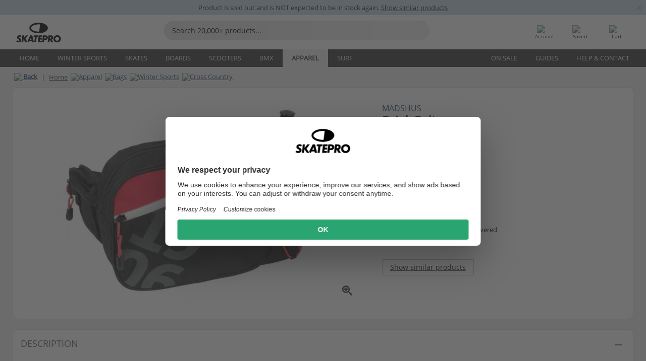

--- FILE ---
content_type: text/html; charset=UTF-8
request_url: https://www.skatepro.co.nz/510-16630.htm
body_size: 25006
content:
<!doctype html>
<html class="no-js" dir="ltr" lang="en-nz">
<head itemscope itemtype="http://schema.org/WebSite">
	<link rel="dns-prefetch" href="https://cdn.skatepro.com"/>
	<link rel="preconnect" href="https://cdn.skatepro.com"/>
	<meta charset="utf-8" />
	<meta itemprop="name" content="SkatePro.co.nz" />
	<title>Madshus Drink Belt | SkatePro</title>
	<meta name="description" content="Madshus offers this belt bag, which includes a drinking bottle and a compact pocket for keys. The bottle is BPA-free." />
	<meta property="og:image" content="https://cdn.skatepro.com/product/520/madshus-drink-belt-nj.webp" />
	<meta property="og:title" content="Madshus Drink Belt | SkatePro" />
	<meta property="og:url" content="https://www.skatepro.co.nz/510-16630.htm" />
	<meta property="og:type" content="website" />
	<link rel="canonical" href="https://www.skatepro.co.nz/510-16630.htm" />
	<link rel="alternate" hreflang="cs" href="https://www.skatepro.cz/510-16630.htm" />
	<link rel="alternate" hreflang="da" href="https://www.skatepro.dk/510-16630.htm" />
	<link rel="alternate" hreflang="de" href="https://www.skatepro.de/510-16630.htm" />
	<link rel="alternate" hreflang="de-at" href="https://www.skatepro.at/510-16630.htm" />
	<link rel="alternate" hreflang="de-ch" href="https://www.skatepro.ch/de/510-16630.htm" />
	<link rel="alternate" hreflang="el" href="https://www.skatepro.gr/510-16630.htm" />
	<link rel="alternate" hreflang="en" href="https://www.skatepro.com/en-us/510-16630.htm" />
	<link rel="alternate" hreflang="en-au" href="https://www.skatepro.com.au/510-16630.htm" />
	<link rel="alternate" hreflang="en-ca" href="https://www.skatepro.ca/en/510-16630.htm" />
	<link rel="alternate" hreflang="en-gb" href="https://www.skatepro.uk/510-16630.htm" />
	<link rel="alternate" hreflang="en-ie" href="https://www.skatepro.ie/510-16630.htm" />
	<link rel="alternate" hreflang="en-nz" href="https://www.skatepro.co.nz/510-16630.htm" />
	<link rel="alternate" hreflang="es" href="https://www.skatepro.es/510-16630.htm" />
	<link rel="alternate" hreflang="es-mx" href="https://www.skatepro.com.mx/510-16630.htm" />
	<link rel="alternate" hreflang="es-us" href="https://www.skatepro.com/es-us/510-16630.htm" />
	<link rel="alternate" hreflang="et" href="https://www.skatepro.ee/510-16630.htm" />
	<link rel="alternate" hreflang="fi" href="https://www.skatepro.fi/510-16630.htm" />
	<link rel="alternate" hreflang="fr" href="https://www.skatepro.fr/510-16630.htm" />
	<link rel="alternate" hreflang="fr-be" href="https://www.skatepro.be/fr/510-16630.htm" />
	<link rel="alternate" hreflang="fr-ca" href="https://www.skatepro.ca/fr/510-16630.htm" />
	<link rel="alternate" hreflang="fr-ch" href="https://www.skatepro.ch/fr/510-16630.htm" />
	<link rel="alternate" hreflang="hr" href="https://www.skatepro.hr/510-16630.htm" />
	<link rel="alternate" hreflang="hu" href="https://www.skatepro.hu/510-16630.htm" />
	<link rel="alternate" hreflang="it" href="https://www.skatepro.it/510-16630.htm" />
	<link rel="alternate" hreflang="lt" href="https://www.skatepro.lt/510-16630.htm" />
	<link rel="alternate" hreflang="lv" href="https://www.skatepro.lv/510-16630.htm" />
	<link rel="alternate" hreflang="nl" href="https://www.skatepro.nl/510-16630.htm" />
	<link rel="alternate" hreflang="nl-be" href="https://www.skatepro.be/nl/510-16630.htm" />
	<link rel="alternate" hreflang="no" href="https://www.skatepro.no/510-16630.htm" />
	<link rel="alternate" hreflang="pl" href="https://www.skatepro.com.pl/510-16630.htm" />
	<link rel="alternate" hreflang="pt" href="https://www.skatepro.pt/510-16630.htm" />
	<link rel="alternate" hreflang="ro" href="https://www.skatepro.ro/510-16630.htm" />
	<link rel="alternate" hreflang="sv" href="https://www.skatepro.se/510-16630.htm" />
	<meta name="viewport" content="width=device-width, initial-scale=1.0, maximum-scale=1" />
	<meta http-equiv="X-UA-Compatible" content="IE=edge" />
	<meta name="format-detection" content="telephone=no" />
		<meta name="msapplication-config" content="https://cdn.skatepro.com/shop/skatepro/browserconfig.xml?v=2">
	<meta name="theme-color" content="#000000">
	<link rel="apple-touch-icon" sizes="180x180" href="https://cdn.skatepro.com/shop/skatepro/apple-touch-icon.png?v=2">
	<link rel="icon" type="image/png" href="https://cdn.skatepro.com/shop/skatepro/favicon-32x32.png?v=2" sizes="32x32">
	<link rel="icon" type="image/png" href="https://cdn.skatepro.com/shop/skatepro/favicon-16x16.png?v=2" sizes="16x16">
	<link rel="manifest" href="https://cdn.skatepro.com/shop/skatepro/manifest.json?v=2">
	<link rel="mask-icon" href="https://cdn.skatepro.com/shop/skatepro/safari-pinned-tab.svg?v=3" color="#000000">
		<base href="https://www.skatepro.co.nz/" />
	<link rel="shortcut icon" href="https://cdn.skatepro.com/shop/skatepro/favicon.ico?v=2">
		<link rel="stylesheet" type="text/css" href="https://cdn.skatepro.com/css/vendor/foundation/foundation.min.css"  />
	<link rel="stylesheet" type="text/css" href="https://cdn.skatepro.com/css/general.min-1768609690.css"  />
	<link rel="stylesheet" type="text/css" href="https://cdn.skatepro.com/css/section.min-1768609690.css"  />
	<link rel="stylesheet" type="text/css" href="https://cdn.skatepro.com/css/section_guide.min-1768609690.css"  />
	<link rel="stylesheet" type="text/css" href="https://cdn.skatepro.com/css/sizing_guide.min-1768609690.css"  />
	<link rel="stylesheet" type="text/css" href="https://cdn.skatepro.com/css/product_info.min-1768609690.css"  />
	<link rel="stylesheet" type="text/css" href="https://cdn.skatepro.com/css/product.min-1768609690.css"  />
	<link rel="stylesheet" type="text/css" href="https://cdn.skatepro.com/css/vendor/slick/slick.css"  />
	<link rel="stylesheet" type="text/css" href="https://cdn.skatepro.com/css/vendor/photoswipe/photoswipe.css"  />
	<link rel="stylesheet" type="text/css" href="https://cdn.skatepro.com/css/vendor/photoswipe/default-skin/default_skin.css"  />
	<link rel="stylesheet" type="text/css" href="https://cdn.skatepro.com/css/other.min-1768609690.css"  />
	<link rel="stylesheet" type="text/css" href="https://cdn.skatepro.com/css/vendor/google/font.css"  />
	<script type="text/javascript" src="https://cdn.skatepro.com/web_component/autocomplete/autocomplete_section.min-1768609690.js" defer crossorigin></script>
	<script type="text/javascript" src="https://cdn.skatepro.com/web_component/autocomplete/autocomplete_product.min-1768609690.js" defer crossorigin></script>
	<script type="text/javascript" src="https://cdn.skatepro.com/web_component/autocomplete/autocomplete_phrase.min-1768609690.js" defer crossorigin></script>
	<script type="text/javascript" src="https://cdn.skatepro.com/web_component/autocomplete/autocomplete_article.min-1768609690.js" defer crossorigin></script>
	<script type="text/javascript" src="https://cdn.skatepro.com/web_component/autocomplete/autocomplete_brand.min-1768609690.js" defer crossorigin></script>
	<script type="text/javascript" src="https://cdn.skatepro.com/web_component/autocomplete/autocomplete_category.min-1768609690.js" defer crossorigin></script>
	<script type="text/javascript" src="https://cdn.skatepro.com/web_component/product_list_box.min-1768609690.js" defer crossorigin></script>
	<script type="text/javascript" src="https://cdn.skatepro.com/web_component/recommended_product.min-1768609690.js" defer crossorigin></script>
	<script type="text/javascript" src="https://cdn.skatepro.com/web_component/recommendation_section.min-1768609690.js" defer crossorigin></script>
	<script type="text/javascript" src="https://cdn.skatepro.com/web_component/custom_dialog.min-1768609690.js" defer crossorigin></script>
	<script type="text/javascript" src="https://cdn.skatepro.com/web_component/review_user.min-1768609690.js" defer crossorigin></script>
	<script type="text/javascript" src="https://cdn.skatepro.com/web_component/review_average.min-1768609690.js" defer crossorigin></script>
	<script type="text/javascript" src="https://cdn.skatepro.com/web_component/review_number_per_star.min-1768609690.js" defer crossorigin></script>
	<script type="text/javascript" src="https://cdn.skatepro.com/web_component/notification_box.min-1768609690.js" defer crossorigin></script>
	<script type="text/javascript" src="https://cdn.skatepro.com/web_component/rating_star.min-1768609690.js" defer crossorigin></script>
	<script type="text/javascript" src="https://cdn.skatepro.com/web_component/color_swatch.min-1768609690.js" defer crossorigin></script>
	<script type="text/javascript" src="https://cdn.skatepro.com/web_component/expert_review.min-1768609690.js" defer crossorigin></script>
	<script type="text/javascript" src="https://cdn.skatepro.com/web_component/review_gallery.min-1768609690.js" defer crossorigin></script>
	<script src="https://cdn.skatepro.com/js/vendor/jquery/jquery.min.js" crossorigin="anonymous"></script>
	<script src="https://cdn.skatepro.com/js/vendor/foundation/foundation.js" crossorigin="anonymous"></script>
	<script src="https://cdn.skatepro.com/js/general.min-1768609690.js" crossorigin="anonymous"></script>
	<script src="https://cdn.skatepro.com/js/vendor/adoptedstylesheet/adoptedStyleSheets.js" crossorigin="anonymous"></script>
	<script src="https://cdn.skatepro.com/js/autocomplete_search.min-1768609690.js" crossorigin="anonymous"></script>
	<script src="https://cdn.skatepro.com/js/data/model/product_model.min-1768609690.js" crossorigin="anonymous"></script>
	<script src="https://cdn.skatepro.com/js/data/model/brand_model.min-1768609690.js" crossorigin="anonymous"></script>
	<script src="https://cdn.skatepro.com/js/data/model/article_model.min-1768609690.js" crossorigin="anonymous"></script>
	<script src="https://cdn.skatepro.com/js/data/model/phrase_model.min-1768609690.js" crossorigin="anonymous"></script>
	<script src="https://cdn.skatepro.com/js/data/model/category_model.min-1768609690.js" crossorigin="anonymous"></script>
	<script src="https://cdn.skatepro.com/js/data/model/product_result_model.min-1768609690.js" crossorigin="anonymous"></script>
	<script src="https://cdn.skatepro.com/js/data/model/review_model.min-1768609690.js" crossorigin="anonymous"></script>
	<script src="https://cdn.skatepro.com/js/data/model/expert_review_model.min-1768609690.js" crossorigin="anonymous"></script>
	<script src="https://cdn.skatepro.com/js/validate.min-1768609690.js" crossorigin="anonymous"></script>
	<script src="https://cdn.skatepro.com/js/tracking.min-1768609690.js" crossorigin="anonymous"></script>
	<script src="https://cdn.skatepro.com/js/element_spacer.min-1768609690.js" crossorigin="anonymous"></script>
	<script src="https://cdn.skatepro.com/js/slider.min-1768609690.js" crossorigin="anonymous"></script>
	<script src="https://cdn.skatepro.com/js/vendor/slick/slick.js" crossorigin="anonymous"></script>
	<script src="https://cdn.skatepro.com/js/product.min-1768609690.js" crossorigin="anonymous"></script>
	<script src="https://cdn.skatepro.com/js/product_info.min-1768609690.js" crossorigin="anonymous"></script>
	<script src="https://cdn.skatepro.com/js/shorten.min-1768609690.js" crossorigin="anonymous"></script>
	<script src="https://cdn.skatepro.com/js/constant.min-1768609690.js" crossorigin="anonymous"></script>
	<script async src="https://cdn.skatepro.com/js/vendor/foundation/what-input.js" crossorigin="anonymous"></script>
	<script async src="https://cdn.skatepro.com/js/vendor/photoswipe/photoswipe.js" crossorigin="anonymous"></script>
	<script async src="https://cdn.skatepro.com/js/vendor/photoswipe/photoswipe_ui_default.js" crossorigin="anonymous"></script>
	<script id="usercentrics-cmp" src="https://web.cmp.usercentrics.eu/ui/loader.js" data-settings-id="-PaBVs8zC" async></script><script>
		window.addEventListener('UC_UI_INITIALIZED', function(event) {
			UC_UI.showFirstLayer();
		})
		</script><script>
		window.dataLayer = window.dataLayer || [];
    function gtag(){dataLayer.push(arguments);}
    const gtm_mode = true;
    
    gtag('consent', 'default', {
        ad_personalization: 'denied',
        ad_storage: 'denied',
        ad_user_data: 'denied',
        analytics_storage: 'denied',
        functionality_storage: 'denied',
        personalization_storage: 'denied',
        security_storage: 'granted',
        wait_for_update: 500
    });
    gtag('set', 'ads_data_redaction', true);
</script>
<script>!function(){"use strict";function l(e){for(var t=e,r=0,n=document.cookie.split(";");r<n.length;r++){var o=n[r].split("=");if(o[0].trim()===t)return o[1]}}function s(e){return localStorage.getItem(e)}function u(e){return window[e]}function A(e,t){e=document.querySelector(e);return t?null==e?void 0:e.getAttribute(t):null==e?void 0:e.textContent}var e=window,t=document,r="script",n="dataLayer",o="https://gss.skatepro.co.nz",a="",i="3jljyzvxkrjn",c="dkhf8eo=aWQ9R1RNLVdNQkxMV0RO&sort=desc",g="stapeUserId",v="",E="",d=!1;try{var d=!!g&&(m=navigator.userAgent,!!(m=new RegExp("Version/([0-9._]+)(.*Mobile)?.*Safari.*").exec(m)))&&16.4<=parseFloat(m[1]),f="stapeUserId"===g,I=d&&!f?function(e,t,r){void 0===t&&(t="");var n={cookie:l,localStorage:s,jsVariable:u,cssSelector:A},t=Array.isArray(t)?t:[t];if(e&&n[e])for(var o=n[e],a=0,i=t;a<i.length;a++){var c=i[a],c=r?o(c,r):o(c);if(c)return c}else console.warn("invalid uid source",e)}(g,v,E):void 0;d=d&&(!!I||f)}catch(e){console.error(e)}var m=e,g=(m[n]=m[n]||[],m[n].push({"gtm.start":(new Date).getTime(),event:"gtm.js"}),t.getElementsByTagName(r)[0]),v=I?"&bi="+encodeURIComponent(I):"",E=t.createElement(r),f=(d&&(i=8<i.length?i.replace(/([a-z]{8}$)/,"kp$1"):"kp"+i),!d&&a?a:o);E.async=!0,E.src=f+"/"+i+".js?"+c+v,null!=(e=g.parentNode)&&e.insertBefore(E,g)}();</script>
<script type="text/javascript" async src="https://www.googletagmanager.com/gtag/js?id=AW-925254201"></script>
<script type="text/javascript">
		gtag('js', new Date());
		gtag('config', 'AW-925254201', {'groups':'adwords', 'allow_enhanced_conversions':true});
</script>
		<!-- BING UET START -->
		<script type="text/plain" data-usercentrics="Microsoft Advertising Remarketing">
		try {
		(function(w,d,t,r,u){var f,n,i;w[u]=w[u]||[],f=function(){var o={ti:"5218731"};o.q=w[u];if(typeof UET==="function"){w[u]=new UET(o),w[u].push("pageLoad")}},n=d.createElement(t),n.src=r,n.async=1,n.onload=n.onreadystatechange=function(){var s=this.readyState;s&&s!=="loaded"&&s!=="complete"||(f(),n.onload=n.onreadystatechange=null)},i=d.getElementsByTagName(t)[0],i.parentNode.insertBefore(n,i)})(window,document,"script","//bat.bing.com/bat.js","uetq");
				} catch(e) {
			//Ignore errors
		}
		</script>
		<noscript>
			<img src="//bat.bing.com/action/0?ti=5218731&Ver=2" height="0" width="0" style="display:none; visibility: hidden;" />
		</noscript>
		<!-- BING UET END -->
				<script type="text/plain" src="//cdn.scarabresearch.com/js/187079763D62B1FC/scarab-v2.js" data-usercentrics="Emarsys" id="scarab-js-api"></script>
		<script type="text/plain" data-usercentrics="Emarsys">
		var ScarabQueue;
		ScarabQueue = ScarabQueue || [];
		</script>
		</head>
<body>
	<noscript><iframe src="https://gss.skatepro.co.nz/ns.html?id=GTM-WMBLLWDN" height="0" width="0" style="display:none;visibility:hidden"></iframe></noscript>
		<noscript id="deferred-styles">
			<link rel="stylesheet" type="text/css" href="https://cdn.skatepro.com/css/mobile_menu2.min-1768609690.css" media="(max-width: 78.125em)" />
<link rel="stylesheet" type="text/css" href="https://cdn.skatepro.com/css/review.min-1768609690.css"  />
		</noscript>
		<script>
						(function() {
				if (typeof window.CustomEvent === "function") {
					return false;
				}

				function CustomEvent(event, params) {
					params = params || {bubbles: false, cancelable: false, detail: undefined};
					var evt = document.createEvent('CustomEvent');
					evt.initCustomEvent(event, params.bubbles, params.cancelable, params.detail);
					return evt;
				}
				CustomEvent.prototype = window.Event.prototype;
				window.CustomEvent = CustomEvent;
			})();
			var slick_loaded_event = new CustomEvent('slick_loaded', {});
			var loadDeferredStyles = function() {
				var addStylesNode = document.getElementById("deferred-styles");
				var replacement = document.createElement("div");
				replacement.innerHTML = addStylesNode.textContent;
				document.body.appendChild(replacement);
				addStylesNode.parentElement.removeChild(addStylesNode);
			};
			var raf = requestAnimationFrame || mozRequestAnimationFrame || webkitRequestAnimationFrame || msRequestAnimationFrame;
			if (raf) {
				raf(function() {
					window.setTimeout(loadDeferredStyles, 0);
				});
			}
			else {
				window.addEventListener('load', loadDeferredStyles);
			}
		</script>
		
		<script>
		let data_provider_settings = {
			'cluster_id': 'w251AC48E',
			'market': 'CO_NZ_EN',
			'locale': 'en-GB',
			'touchpoint': window.innerWidth > 1250 ? 'desktop' : 'mobile',
			'session_key': '31fcc751afcce4f61e7499b243553919',
			'customer_key': '',
			'limit': 60,
			'skip': 0,
		}
		let format_settings = {
			'link_prefix': 'https://www.skatepro.co.nz',
			'price_format': {"title":"New Zealand dollar","symbol_left":"$","symbol_right":"","symbol_space":"no","decimal_point":".","thousands_point":",","decimal_places":"2","value":"0.27149567","code":"NZD","currencies_id":"21","is_default":"0","allow_code_prepend":"1"},
			'cdn': 'https://cdn.skatepro.com',
			'static': 'https://static.skatepro.com',
			'date_format': 'd/m/Y',
			'company_name': 'SkatePro',
		}
		let content_provider = 'voyado';
		let recommendation_provider = 'voyado';
		let search_provider = 'voyado';
		
		window.asset_manifest = JSON.parse('{"js\/shop_payment.js":"js\/shop_payment.min-1768609690.js","js\/product_info_module.js":"js\/product_info_module.min-1768609690.js","js\/account_history_info.js":"js\/account_history_info.min-1768609690.js","js\/product.js":"js\/product.min-1768609690.js","js\/product_info.js":"js\/product_info.min-1768609690.js","js\/specials_module.js":"js\/specials_module.min-1768609690.js","js\/checkout.js":"js\/checkout.min-1768609690.js","js\/customizer_module.js":"js\/customizer_module.min-1768609690.js","js\/account_history.js":"js\/account_history.min-1768609690.js","js\/dialog_polyfill.js":"js\/dialog_polyfill.min-1768609690.js","js\/checkout_shop_module.js":"js\/checkout_shop_module.min-1768609690.js","js\/reviews_write.js":"js\/reviews_write.min-1768609690.js","js\/constant.js":"js\/constant.min-1768609690.js","js\/error404_module.js":"js\/error404_module.min-1768609690.js","js\/account.js":"js\/account.min-1768609690.js","js\/build.js":"js\/build.min-1768609690.js","js\/product_info_module.min2.js":"js\/product_info_module.min2.min-1761120504.js","js\/brand_module.js":"js\/brand_module.min-1768609690.js","js\/article_module.js":"js\/article_module.min-1768609690.js","js\/reviews_write_module.js":"js\/reviews_write_module.min-1768609690.js","js\/element_spacer.js":"js\/element_spacer.min-1768609690.js","js\/tracking.js":"js\/tracking.min-1768609690.js","js\/search_module.js":"js\/search_module.min-1768609690.js","js\/collect_component.js":"js\/collect_component.min-1768609690.js","js\/form_check.js":"js\/form_check.min-1768609690.js","js\/category_module.js":"js\/category_module.min-1768609690.js","js\/index_module.js":"js\/index_module.min-1768609690.js","js\/product_info.min2.js":"js\/product_info.min2.min-1761025787.js","js\/logoff_module.js":"js\/logoff_module.min-1768609690.js","js\/general.js":"js\/general.min-1768609690.js","js\/sizing_guide_module.js":"js\/sizing_guide_module.min-1768609690.js","js\/barcode_scanner.js":"js\/barcode_scanner.min-1768609690.js","js\/validate.js":"js\/validate.min-1768609690.js","js\/collect.js":"js\/collect.min-1768609690.js","js\/autocomplete_search.js":"js\/autocomplete_search.min-1768609690.js","js\/cart.js":"js\/cart.min-1768609690.js","js\/data\/model\/expert_review_model.js":"js\/data\/model\/expert_review_model.min-1768609690.js","js\/data\/model\/phrase_model.js":"js\/data\/model\/phrase_model.min-1768609690.js","js\/data\/model\/product_result_model.js":"js\/data\/model\/product_result_model.min-1768609690.js","js\/data\/model\/top3_subsection_model.js":"js\/data\/model\/top3_subsection_model.min-1768609690.js","js\/data\/model\/product_model.js":"js\/data\/model\/product_model.min-1768609690.js","js\/data\/model\/article_model.js":"js\/data\/model\/article_model.min-1768609690.js","js\/data\/model\/brand_model.js":"js\/data\/model\/brand_model.min-1768609690.js","js\/data\/model\/cart_product_model.js":"js\/data\/model\/cart_product_model.min-1768609690.js","js\/data\/model\/filter_type_text_model.js":"js\/data\/model\/filter_type_text_model.min-1768609690.js","js\/data\/model\/filter_type_sort_model.js":"js\/data\/model\/filter_type_sort_model.min-1768609690.js","js\/data\/model\/filter_value_color_model.js":"js\/data\/model\/filter_value_color_model.min-1768609690.js","js\/data\/model\/filter_type_range_model.js":"js\/data\/model\/filter_type_range_model.min-1768609690.js","js\/data\/model\/category_model.js":"js\/data\/model\/category_model.min-1768609690.js","js\/data\/model\/return_product_model.js":"js\/data\/model\/return_product_model.min-1768609690.js","js\/data\/model\/review_model.js":"js\/data\/model\/review_model.min-1768609690.js","js\/data\/model\/filter_type_color_model.js":"js\/data\/model\/filter_type_color_model.min-1768609690.js","js\/data\/model\/filter_type_model.js":"js\/data\/model\/filter_type_model.min-1768609690.js","js\/data\/model\/filter_value_text_model.js":"js\/data\/model\/filter_value_text_model.min-1768609690.js","js\/data\/model\/filter_value_model.js":"js\/data\/model\/filter_value_model.min-1768609690.js","js\/data\/data_service.js":"js\/data\/data_service.min-1768609690.js","js\/data\/product_list_state.js":"js\/data\/product_list_state.min-1768609690.js","js\/data\/provider\/skatepro\/map_to_category_model.js":"js\/data\/provider\/skatepro\/map_to_category_model.min-1768609690.js","js\/data\/provider\/skatepro\/search.js":"js\/data\/provider\/skatepro\/search.min-1768609690.js","js\/data\/provider\/skatepro\/autocomplete.js":"js\/data\/provider\/skatepro\/autocomplete.min-1768609690.js","js\/data\/provider\/skatepro\/index.js":"js\/data\/provider\/skatepro\/index.min-1768609690.js","js\/data\/provider\/skatepro\/article.js":"js\/data\/provider\/skatepro\/article.min-1768609690.js","js\/data\/provider\/skatepro\/sizing_guide.js":"js\/data\/provider\/skatepro\/sizing_guide.min-1768609690.js","js\/data\/provider\/skatepro\/service.js":"js\/data\/provider\/skatepro\/service.min-1768609690.js","js\/data\/provider\/skatepro\/cart.js":"js\/data\/provider\/skatepro\/cart.min-1768609690.js","js\/data\/provider\/skatepro\/product.js":"js\/data\/provider\/skatepro\/product.min-1768609690.js","js\/data\/provider\/skatepro\/category.js":"js\/data\/provider\/skatepro\/category.min-1768609690.js","js\/data\/provider\/skatepro\/map_to_brand_model.js":"js\/data\/provider\/skatepro\/map_to_brand_model.min-1768609690.js","js\/data\/provider\/skatepro\/specials.js":"js\/data\/provider\/skatepro\/specials.min-1768609690.js","js\/data\/provider\/skatepro\/map_to_article_model.js":"js\/data\/provider\/skatepro\/map_to_article_model.min-1768609690.js","js\/data\/provider\/skatepro\/map_to_product_model.js":"js\/data\/provider\/skatepro\/map_to_product_model.min-1768609690.js","js\/data\/provider\/voyado\/filter.js":"js\/data\/provider\/voyado\/filter.min-1768609690.js","js\/data\/provider\/voyado\/map_to_brand_model.js":"js\/data\/provider\/voyado\/map_to_brand_model.min-1768609690.js","js\/data\/provider\/voyado\/map_to_phrase_model.js":"js\/data\/provider\/voyado\/map_to_phrase_model.min-1768609690.js","js\/data\/provider\/voyado\/map_to_article_model.js":"js\/data\/provider\/voyado\/map_to_article_model.min-1768609690.js","js\/data\/provider\/voyado\/map_to_product_model.js":"js\/data\/provider\/voyado\/map_to_product_model.min-1768609690.js","js\/data\/provider\/voyado\/service.js":"js\/data\/provider\/voyado\/service.min-1768609690.js","js\/data\/provider\/voyado\/product.js":"js\/data\/provider\/voyado\/product.min-1768609690.js","js\/data\/provider\/voyado\/map_to_filter_model.js":"js\/data\/provider\/voyado\/map_to_filter_model.min-1768609690.js","js\/data\/provider\/voyado\/search.js":"js\/data\/provider\/voyado\/search.min-1768609690.js","js\/data\/provider\/voyado\/map_to_category_model.js":"js\/data\/provider\/voyado\/map_to_category_model.min-1768609690.js","js\/data\/provider\/voyado\/notification.js":"js\/data\/provider\/voyado\/notification.min-1768609690.js","js\/data\/provider\/voyado\/cart.js":"js\/data\/provider\/voyado\/cart.min-1768609690.js","js\/data\/provider\/voyado\/search_origin.js":"js\/data\/provider\/voyado\/search_origin.min-1768609690.js","js\/data\/provider\/voyado\/api.js":"js\/data\/provider\/voyado\/api.min-1768609690.js","js\/data\/provider\/voyado\/landing_page.js":"js\/data\/provider\/voyado\/landing_page.min-1768609690.js","js\/data\/provider\/voyado\/autocomplete.js":"js\/data\/provider\/voyado\/autocomplete.min-1768609690.js","js\/cart_module.js":"js\/cart_module.min-1768609690.js","js\/slider.js":"js\/slider.min-1768609690.js","js\/checkout_shop.js":"js\/checkout_shop.min-1768609690.js","js\/filter.js":"js\/filter.min-1768609690.js","js\/test.js":"js\/test.min-1768609690.js","js\/mobile_menu.js.php":"js\/mobile_menu.js.min-1768609690.php","js\/shorten.js":"js\/shorten.min-1768609690.js","js\/render_list.js":"js\/render_list.min-1768609690.js","js\/contact_us.js":"js\/contact_us.min-1768609690.js","js\/customizer.js":"js\/customizer.min-1768609690.js","css\/search.css":"css\/search.min-1768609690.css","css\/section_product.css":"css\/section_product.min-1768609690.css","css\/category.css":"css\/category.min-1768609690.css","css\/checkout.css":"css\/checkout.min-1768609690.css","css\/collect_mobile.css":"css\/collect_mobile.min-1768609690.css","css\/review.css":"css\/review.min-1768609690.css","css\/section_category.css":"css\/section_category.min-1768609690.css","css\/section_minibanner.css":"css\/section_minibanner.min-1768609690.css","css\/general_nordicsport.css":"css\/general_nordicsport.min-1768609690.css","css\/account.css":"css\/account.min-1768609690.css","css\/team_skatepro.css":"css\/team_skatepro.min-1768609690.css","css\/general.css":"css\/general.min-1768609690.css","css\/checkout_right_cart.css":"css\/checkout_right_cart.min-1768609690.css","css\/other.css":"css\/other.min-1768609690.css","css\/section_brand.css":"css\/section_brand.min-1768609690.css","css\/section_top3.css":"css\/section_top3.min-1768609690.css","css\/section_about.css":"css\/section_about.min-1768609690.css","css\/customizer.css":"css\/customizer.min-1768609690.css","css\/checkout_shop.css":"css\/checkout_shop.min-1768609690.css","css\/build.css":"css\/build.min-1768609690.css","css\/product.css":"css\/product.min-1768609690.css","css\/article.css":"css\/article.min-1768609690.css","css\/filter.css":"css\/filter.min-1768609690.css","css\/printorder.css":"css\/printorder.min-1768609690.css","css\/account_history_info.css":"css\/account_history_info.min-1768609690.css","css\/mobile_menu2.css":"css\/mobile_menu2.min-1768609690.css","css\/section.css":"css\/section.min-1768609690.css","css\/section_guide.css":"css\/section_guide.min-1768609690.css","css\/collect_tablet.css":"css\/collect_tablet.min-1768609690.css","css\/mobile_menu.css":"css\/mobile_menu.min-1768609690.css","css\/dialog_polyfill.css":"css\/dialog_polyfill.min-1768609690.css","css\/product_info.css":"css\/product_info.min-1768609690.css","css\/domain_article.css":"css\/domain_article.min-1768609690.css","css\/sizing_guide.css":"css\/sizing_guide.min-1768609690.css","web_component\/color_swatch.js":"web_component\/color_swatch.min-1768609690.js","web_component\/recommendation_section.js":"web_component\/recommendation_section.min-1768609690.js","web_component\/review_average.js":"web_component\/review_average.min-1768609690.js","web_component\/product_list_box.js":"web_component\/product_list_box.min-1768609690.js","web_component\/recommended_product.js":"web_component\/recommended_product.min-1768609690.js","web_component\/autocomplete\/autocomplete_brand.js":"web_component\/autocomplete\/autocomplete_brand.min-1768609690.js","web_component\/autocomplete\/autocomplete_phrase.js":"web_component\/autocomplete\/autocomplete_phrase.min-1768609690.js","web_component\/autocomplete\/autocomplete_article.js":"web_component\/autocomplete\/autocomplete_article.min-1768609690.js","web_component\/autocomplete\/autocomplete_section.js":"web_component\/autocomplete\/autocomplete_section.min-1768609690.js","web_component\/autocomplete\/autocomplete_category.js":"web_component\/autocomplete\/autocomplete_category.min-1768609690.js","web_component\/autocomplete\/autocomplete_product.js":"web_component\/autocomplete\/autocomplete_product.min-1768609690.js","web_component\/input_currency.js":"web_component\/input_currency.min-1768609690.js","web_component\/expert_review.js":"web_component\/expert_review.min-1768609690.js","web_component\/pagination_list.js":"web_component\/pagination_list.min-1768609690.js","web_component\/article_list_box.js":"web_component\/article_list_box.min-1768609690.js","web_component\/webpos\/webpos_quantity_input.js":"web_component\/webpos\/webpos_quantity_input.min-1768609690.js","web_component\/webpos\/webpos_delete.js":"web_component\/webpos\/webpos_delete.min-1768609690.js","web_component\/webpos\/webpos_return_product.js":"web_component\/webpos\/webpos_return_product.min-1768609690.js","web_component\/webpos\/webpos_product.js":"web_component\/webpos\/webpos_product.min-1768609690.js","web_component\/product_list_section.js":"web_component\/product_list_section.min-1768609690.js","web_component\/page_load_more.js":"web_component\/page_load_more.min-1768609690.js","web_component\/category_button.js":"web_component\/category_button.min-1768609690.js","web_component\/review_user.js":"web_component\/review_user.min-1768609690.js","web_component\/review_number_per_star.js":"web_component\/review_number_per_star.min-1768609690.js","web_component\/notification_box.js":"web_component\/notification_box.min-1768609690.js","web_component\/filter\/filter_option_range.js":"web_component\/filter\/filter_option_range.min-1768609690.js","web_component\/filter\/filter_button_badge.js":"web_component\/filter\/filter_button_badge.min-1768609690.js","web_component\/filter\/filter_option_radio.js":"web_component\/filter\/filter_option_radio.min-1768609690.js","web_component\/filter\/filter_button_reset.js":"web_component\/filter\/filter_button_reset.min-1768609690.js","web_component\/filter\/filter_button_list.js":"web_component\/filter\/filter_button_list.min-1768609690.js","web_component\/filter\/filter_button_sort.js":"web_component\/filter\/filter_button_sort.min-1768609690.js","web_component\/filter\/filter_option_checkbox.js":"web_component\/filter\/filter_option_checkbox.min-1768609690.js","web_component\/filter\/filter_button.js":"web_component\/filter\/filter_button.min-1768609690.js","web_component\/filter\/filter_option_color.js":"web_component\/filter\/filter_option_color.min-1768609690.js","web_component\/filter\/filter_dialog.js":"web_component\/filter\/filter_dialog.min-1768609690.js","web_component\/custom_dialog.js":"web_component\/custom_dialog.min-1768609690.js","web_component\/account\/account_order.js":"web_component\/account\/account_order.min-1768609690.js","web_component\/account\/account_dashboard_button.js":"web_component\/account\/account_dashboard_button.min-1768609690.js","web_component\/review_gallery.js":"web_component\/review_gallery.min-1768609690.js","web_component\/rating_star.js":"web_component\/rating_star.min-1768609690.js","web_component\/article_list_section.js":"web_component\/article_list_section.min-1768609690.js","web_component\/top3\/top3_subsection.js":"web_component\/top3\/top3_subsection.min-1768609690.js","web_component\/top3\/top3_product.js":"web_component\/top3\/top3_product.min-1768609690.js","web_component\/top3\/top3_section.js":"web_component\/top3\/top3_section.min-1768609690.js"}');
  		window.asset = function (path) {
    		return 'https://cdn.skatepro.com/' + (window.asset_manifest[path] || path);
		};
		
		var cache_bust_data_provider = '?74';
		
		let DEV_ONLY = false;
		</script>
		<script type='module'>
		//TODO TSJ, 2024-07-04: Put this somewhere else - it does not belong here
		const { data_service } = await import(asset('js/data/data_service.js'));
		
		let notification_data_provider_settings = {
				...data_provider_settings,
				provider: 'voyado'
			};
		let notification_instance = await data_service.create(notification_data_provider_settings);
		
		// Voyado notification handling
		document.body.addEventListener('click', async (event) => {
			// Check if the clicked element is a custom element (contains a hyphen)
			if (event.target.tagName && event.target.tagName.includes('-')) {
				// We use composedPath() to get the full path of the event, including the shadow DOM for nested custom elements
				const path = event.composedPath();
  
				// Find the first <a> element with a data-track_value/track_type attribute
				const targetLink = path.find(element =>
					element instanceof HTMLAnchorElement && element.hasAttribute('data-track_type') && element.hasAttribute('data-track_value')
				);
				
				if (targetLink) {
					const track_type = targetLink.getAttribute('data-track_type');
					const track_value = targetLink.getAttribute('data-track_value');
					
					// Stop the default behavior of the <a> tag
					event.preventDefault();
					
					switch (track_type) {
						case 'click':
							await notification_instance.notification_click(track_value);
							break;
						case 'add_favorite':
							await notification_instance.notification_add_favorite(track_value);
							break;
						case 'remove_favorite':
							await notification_instance.notification_remove_favorite(track_value);
							break;
						case 'add_to_cart':
							await notification_instance.notification_add_to_cart(track_value);
							break;
					}
					
					if (event.ctrlKey || event.shiftKey || event.metaKey) {
						window.open(targetLink.href, '_blank');
					} 
					else {
						window.location.href = targetLink.href;
					}
				}
			}
		});
		</script>
		
		<div class="header_infobar" style="background-color:#C7D8E9;">
			<div class="row collapse infobar_content" onclick="location.href='https://www.skatepro.co.nz/c510.htm';">
				<div class="width_row" style="background-color:#C7D8E9;">			
			<div class="infobar_content_text" style="color: #2B2B2B">Product is sold out and is NOT expected to be in stock again. <u>Show similar products</u></div>
		</div>
			</div>
			
		<div class="infobar_close_x" onclick="close_banner(event, 'inactive_product', true);$(this).closest('div.header_infobar').slideToggle();">&times;</div>			
	
		</div>
	<!-- header -->
<div class="header_container" style="position: relative;">
	<div class="row collapse" style="position: relative; padding-top: 4px;">
		<div class="small-8 medium-7 large-3 columns">
			<div style="display: table; width: 100%;">
				<div style="display: table-cell; width: 1%;">
					<div class="header_mobile hide-for-large" style="min-width: 60px;color:#FFF;" onclick="toggle_mobile_menu()">
						<div class="mobile_menu_button">
							<span class="mobile_menu_button_bar"></span>
							<span class="mobile_menu_button_bar"></span>
							<span class="mobile_menu_button_bar"></span>
							<span class="mobile_menu_button_bar"></span>
							<div>Menu</div>
						</div>
					</div>
				</div>

								<div class="header_logo_container" style="display: table-cell; text-align: center;">
					<div class="header_logo"><a href="https://www.skatepro.co.nz/" title="SkatePro"><img src="https://cdn.skatepro.com/shop/skatepro/logo.svg?7" alt="SkatePro" height="39" width="105" /></a></div>
				</div>
			</div>
		</div>
		<ul class="mobilemenu2 hide-for-large" style="display: none;"><li data-id="19" class="subcat"><div><img src="https://cdn.skatepro.com/icon/menu/19.svg" style="height: 30px;" />Winter Sports</div><ul><li class="hide-for-large mobilemenu2_back">Winter Sports</li><li data-id="71" class="subcat"><div>Ice Skates</div><ul><li class="hide-for-large mobilemenu2_back">Ice Skates</li><li data-id="233"><div><a href="https://www.skatepro.co.nz/c233.htm">Kids</a></div></li>
			<li data-id="232"><div><a href="https://www.skatepro.co.nz/c232.htm">Figure Skates</a></div></li>
			<li data-id="89"><div><a href="https://www.skatepro.co.nz/c89.htm">Recreational</a></div></li>
			<li data-id="1001"><div><a href="https://www.skatepro.co.nz/c1001.htm">Ice Hockey</a></div></li>
			<li data-id="161"><div><a href="https://www.skatepro.co.nz/c161.htm">Accessories</a></div></li>
			<li data-id="527"><div><a href="https://www.skatepro.co.nz/c527.htm">Insoles</a></div></li>
			<li data-id="494" class="subcat"><div>Protection</div><ul><li class="hide-for-large mobilemenu2_back">Protection</li><li data-id="134" class="subcat"><div>Kids</div><ul><li class="hide-for-large mobilemenu2_back">Kids</li><li data-id="484"><div><a href="https://www.skatepro.co.nz/c484.htm">Helmets</a></div></li>
			<li data-id="474"><div><a href="https://www.skatepro.co.nz/c474.htm">Packs</a></div></li>
			</ul></li>
			<li data-id="483"><div><a href="https://www.skatepro.co.nz/c483.htm">Helmets</a></div></li>
			<li data-id="601"><div><a href="https://www.skatepro.co.nz/c601.htm">Sets</a></div></li>
			<li data-id="603"><div><a href="https://www.skatepro.co.nz/c603.htm">Wrist Guards</a></div></li>
			<li data-id="609"><div><a href="https://www.skatepro.co.nz/c609.htm">Knee Pads</a></div></li>
			<li data-id="476"><div><a href="https://www.skatepro.co.nz/c476.htm">Elbow Pads</a></div></li>
			<li data-id="495"><div><a href="https://www.skatepro.co.nz/c495.htm">Impact Shorts</a></div></li>
			</ul></li>
			</ul></li>
			<li data-id="331" class="subcat"><div>Alpine Skiing</div><ul><li class="hide-for-large mobilemenu2_back">Alpine Skiing</li><li data-id="68" class="subcat"><div>Skis</div><ul><li class="hide-for-large mobilemenu2_back">Skis</li><li data-id="306"><div><a href="https://www.skatepro.co.nz/c306.htm">Kids Skis</a></div></li>
			<li data-id="335"><div><a href="https://www.skatepro.co.nz/c335.htm">All Mountain Skis</a></div></li>
			<li data-id="337"><div><a href="https://www.skatepro.co.nz/c337.htm">Carving Skis</a></div></li>
			<li data-id="171"><div><a href="https://www.skatepro.co.nz/c171.htm">Race Skis</a></div></li>
			<li data-id="336"><div><a href="https://www.skatepro.co.nz/c336.htm">Twin Tip Skis</a></div></li>
			<li data-id="59"><div><a href="https://www.skatepro.co.nz/c59.htm">Freeride Skis</a></div></li>
			<li data-id="96"><div><a href="https://www.skatepro.co.nz/c96.htm">Backcountry Skis</a></div></li>
			</ul></li>
			<li data-id="282" class="subcat"><div>Ski Boots</div><ul><li class="hide-for-large mobilemenu2_back">Ski Boots</li><li data-id="304"><div><a href="https://www.skatepro.co.nz/c304.htm">Men</a></div></li>
			<li data-id="307"><div><a href="https://www.skatepro.co.nz/c307.htm">Kids</a></div></li>
			<li data-id="339"><div><a href="https://www.skatepro.co.nz/c339.htm">Women</a></div></li>
			<li data-id="533"><div><a href="https://www.skatepro.co.nz/c533.htm">Insoles</a></div></li>
			</ul></li>
			<li data-id="326"><div><a href="https://www.skatepro.co.nz/c326.htm">Ski Bindings</a></div></li>
			<li data-id="305"><div><a href="https://www.skatepro.co.nz/c305.htm">Ski Poles</a></div></li>
			<li data-id="363" class="subcat"><div>Goggles</div><ul><li class="hide-for-large mobilemenu2_back">Goggles</li><li data-id="320"><div><a href="https://www.skatepro.co.nz/c320.htm">Goggles</a></div></li>
			<li data-id="267"><div><a href="https://www.skatepro.co.nz/c267.htm">Covers</a></div></li>
			</ul></li>
			<li data-id="611" class="subcat"><div>Accessories</div><ul><li class="hide-for-large mobilemenu2_back">Accessories</li><li data-id="173"><div><a href="https://www.skatepro.co.nz/c173.htm">Skins</a></div></li>
			<li data-id="103"><div><a href="https://www.skatepro.co.nz/c103.htm">Maintenance</a></div></li>
			<li data-id="324"><div><a href="https://www.skatepro.co.nz/c324.htm">Miscellaneous</a></div></li>
			</ul></li>
			<li data-id="165" class="subcat"><div>Protection</div><ul><li class="hide-for-large mobilemenu2_back">Protection</li><li data-id="316"><div><a href="https://www.skatepro.co.nz/c316.htm">Helmets</a></div></li>
			<li data-id="492"><div><a href="https://www.skatepro.co.nz/c492.htm">Impact Shorts</a></div></li>
			<li data-id="323"><div><a href="https://www.skatepro.co.nz/c323.htm">Back Protectors</a></div></li>
			</ul></li>
			<li data-id="812"><div><a href="https://www.skatepro.co.nz/c812.htm">Avalanche Gear</a></div></li>
			<li data-id="1011"><div><a href="https://www.skatepro.co.nz/c1011.htm">Bags</a></div></li>
			</ul></li>
			<li data-id="100" class="subcat"><div>Snowboards</div><ul><li class="hide-for-large mobilemenu2_back">Snowboards</li><li data-id="60"><div><a href="https://www.skatepro.co.nz/c60.htm">Boards</a></div></li>
			<li data-id="309"><div><a href="https://www.skatepro.co.nz/c309.htm">Boots</a></div></li>
			<li data-id="310"><div><a href="https://www.skatepro.co.nz/c310.htm">Bindings</a></div></li>
			<li data-id="312"><div><a href="https://www.skatepro.co.nz/c312.htm">Kids</a></div></li>
			<li data-id="358" class="subcat"><div>Protection</div><ul><li class="hide-for-large mobilemenu2_back">Protection</li><li data-id="485"><div><a href="https://www.skatepro.co.nz/c485.htm">Helmets</a></div></li>
			<li data-id="504"><div><a href="https://www.skatepro.co.nz/c504.htm">Back Protectors</a></div></li>
			<li data-id="493"><div><a href="https://www.skatepro.co.nz/c493.htm">Impact Shorts</a></div></li>
			<li data-id="491"><div><a href="https://www.skatepro.co.nz/c491.htm">Wrist Guards</a></div></li>
			</ul></li>
			<li data-id="593" class="subcat"><div>Goggles</div><ul><li class="hide-for-large mobilemenu2_back">Goggles</li><li data-id="479"><div><a href="https://www.skatepro.co.nz/c479.htm">Goggles</a></div></li>
			<li data-id="225"><div><a href="https://www.skatepro.co.nz/c225.htm">Covers</a></div></li>
			</ul></li>
			<li data-id="472"><div><a href="https://www.skatepro.co.nz/c472.htm">Avalanche Gear</a></div></li>
			<li data-id="761"><div><a href="https://www.skatepro.co.nz/c761.htm">Accessories</a></div></li>
			<li data-id="1005"><div><a href="https://www.skatepro.co.nz/c1005.htm">Bags</a></div></li>
			</ul></li>
			<li data-id="332" class="subcat"><div>Cross Country</div><ul><li class="hide-for-large mobilemenu2_back">Cross Country</li><li data-id="175" class="subcat"><div>Skis</div><ul><li class="hide-for-large mobilemenu2_back">Skis</li><li data-id="742"><div><a href="https://www.skatepro.co.nz/c742.htm">Classic</a></div></li>
			<li data-id="743"><div><a href="https://www.skatepro.co.nz/c743.htm">Skating</a></div></li>
			<li data-id="744"><div><a href="https://www.skatepro.co.nz/c744.htm">Backcountry</a></div></li>
			</ul></li>
			<li data-id="333" class="subcat"><div>Boots</div><ul><li class="hide-for-large mobilemenu2_back">Boots</li><li data-id="747"><div><a href="https://www.skatepro.co.nz/c747.htm">Classic</a></div></li>
			<li data-id="748"><div><a href="https://www.skatepro.co.nz/c748.htm">Skating</a></div></li>
			<li data-id="749"><div><a href="https://www.skatepro.co.nz/c749.htm">Backcountry</a></div></li>
			<li data-id="523"><div><a href="https://www.skatepro.co.nz/c523.htm">Accessories</a></div></li>
			</ul></li>
			<li data-id="750" class="subcat"><div>Bindings</div><ul><li class="hide-for-large mobilemenu2_back">Bindings</li><li data-id="751"><div><a href="https://www.skatepro.co.nz/c751.htm">Classic</a></div></li>
			<li data-id="752"><div><a href="https://www.skatepro.co.nz/c752.htm">Skating</a></div></li>
			<li data-id="753"><div><a href="https://www.skatepro.co.nz/c753.htm">Backcountry</a></div></li>
			<li data-id="754"><div><a href="https://www.skatepro.co.nz/c754.htm">Accessories</a></div></li>
			</ul></li>
			<li data-id="240" class="subcat"><div>Ski Poles</div><ul><li class="hide-for-large mobilemenu2_back">Ski Poles</li><li data-id="334"><div><a href="https://www.skatepro.co.nz/c334.htm">Poles</a></div></li>
			<li data-id="808"><div><a href="https://www.skatepro.co.nz/c808.htm">Accessories</a></div></li>
			</ul></li>
			<li data-id="755" class="subcat"><div>Tuning & Waxing</div><ul><li class="hide-for-large mobilemenu2_back">Tuning & Waxing</li><li data-id="756"><div><a href="https://www.skatepro.co.nz/c756.htm">Kick Wax</a></div></li>
			<li data-id="757"><div><a href="https://www.skatepro.co.nz/c757.htm">Glide Wax</a></div></li>
			<li data-id="758"><div><a href="https://www.skatepro.co.nz/c758.htm">Klister</a></div></li>
			<li data-id="759"><div><a href="https://www.skatepro.co.nz/c759.htm">Maintenance</a></div></li>
			</ul></li>
			<li data-id="269"><div><a href="https://www.skatepro.co.nz/c269.htm">Skins</a></div></li>
			<li data-id="608"><div><a href="https://www.skatepro.co.nz/c608.htm">Accessories</a></div></li>
			<li data-id="1003"><div><a href="https://www.skatepro.co.nz/c1003.htm">Bags</a></div></li>
			</ul></li>
			<li data-id="124" class="subcat"><div>Ice Hockey</div><ul><li class="hide-for-large mobilemenu2_back">Ice Hockey</li><li data-id="70"><div><a href="https://www.skatepro.co.nz/c70.htm">Skates</a></div></li>
			<li data-id="224"><div><a href="https://www.skatepro.co.nz/c224.htm">Sticks</a></div></li>
			<li data-id="278"><div><a href="https://www.skatepro.co.nz/c278.htm">Pucks</a></div></li>
			<li data-id="146"><div><a href="https://www.skatepro.co.nz/c146.htm">Head Protection</a></div></li>
			<li data-id="166"><div><a href="https://www.skatepro.co.nz/c166.htm">Body Protection</a></div></li>
			<li data-id="139"><div><a href="https://www.skatepro.co.nz/c139.htm">Accessories</a></div></li>
			<li data-id="132"><div><a href="https://www.skatepro.co.nz/c132.htm">Apparel</a></div></li>
			</ul></li>
			<li data-id="739" class="subcat"><div>Roller Skiing</div><ul><li class="hide-for-large mobilemenu2_back">Roller Skiing</li><li data-id="62"><div><a href="https://www.skatepro.co.nz/c62.htm">Skis</a></div></li>
			<li data-id="775" class="subcat"><div>Boots</div><ul><li class="hide-for-large mobilemenu2_back">Boots</li><li data-id="431"><div><a href="https://www.skatepro.co.nz/c431.htm">Classic</a></div></li>
			<li data-id="432"><div><a href="https://www.skatepro.co.nz/c432.htm">Skating</a></div></li>
			<li data-id="526"><div><a href="https://www.skatepro.co.nz/c526.htm">Accessories</a></div></li>
			</ul></li>
			<li data-id="802" class="subcat"><div>Ski Poles</div><ul><li class="hide-for-large mobilemenu2_back">Ski Poles</li><li data-id="131"><div><a href="https://www.skatepro.co.nz/c131.htm">Poles</a></div></li>
			<li data-id="435"><div><a href="https://www.skatepro.co.nz/c435.htm">Accessories</a></div></li>
			</ul></li>
			<li data-id="192"><div><a href="https://www.skatepro.co.nz/c192.htm">Bindings</a></div></li>
			<li data-id="740"><div><a href="https://www.skatepro.co.nz/c740.htm">Parts</a></div></li>
			<li data-id="738"><div><a href="https://www.skatepro.co.nz/c738.htm">Wheels</a></div></li>
			<li data-id="399"><div><a href="https://www.skatepro.co.nz/c399.htm">Headlamps</a></div></li>
			<li data-id="1006"><div><a href="https://www.skatepro.co.nz/c1006.htm">Bags</a></div></li>
			</ul></li>
			<li data-id="194"><div><a href="https://www.skatepro.co.nz/c194.htm">Snow Shoes</a></div></li>
			<li data-id="821" class="subcat"><div>Snow Action Fun</div><ul><li class="hide-for-large mobilemenu2_back">Snow Action Fun</li><li data-id="327"><div><a href="https://www.skatepro.co.nz/c327.htm">Snow Skateboards</a></div></li>
			<li data-id="67"><div><a href="https://www.skatepro.co.nz/c67.htm">Snowscoots</a></div></li>
			<li data-id="125"><div><a href="https://www.skatepro.co.nz/c125.htm">Trampoline</a></div></li>
			</ul></li>
			</ul></li>
			<li data-id="22" class="subcat"><div><img src="https://cdn.skatepro.com/icon/menu/22.svg" style="height: 30px;" />Skates</div><ul><li class="hide-for-large mobilemenu2_back">Skates</li><li data-id="52" class="subcat"><div>Protection</div><ul><li class="hide-for-large mobilemenu2_back">Protection</li><li data-id="65" class="subcat"><div>Kids</div><ul><li class="hide-for-large mobilemenu2_back">Kids</li><li data-id="72"><div><a href="https://www.skatepro.co.nz/c72.htm">Helmets</a></div></li>
			<li data-id="114"><div><a href="https://www.skatepro.co.nz/c114.htm">Pads</a></div></li>
			</ul></li>
			<li data-id="115"><div><a href="https://www.skatepro.co.nz/c115.htm">Helmets</a></div></li>
			<li data-id="203"><div><a href="https://www.skatepro.co.nz/c203.htm">Sets</a></div></li>
			<li data-id="116"><div><a href="https://www.skatepro.co.nz/c116.htm">Wrist Guards</a></div></li>
			<li data-id="117"><div><a href="https://www.skatepro.co.nz/c117.htm">Knee Pads</a></div></li>
			<li data-id="118"><div><a href="https://www.skatepro.co.nz/c118.htm">Elbow Pads</a></div></li>
			<li data-id="51"><div><a href="https://www.skatepro.co.nz/c51.htm">Impact Shorts</a></div></li>
			<li data-id="459"><div><a href="https://www.skatepro.co.nz/c459.htm">Derby</a></div></li>
			</ul></li>
			<li data-id="29" class="subcat"><div>Inliners</div><ul><li class="hide-for-large mobilemenu2_back">Inliners</li><li data-id="77"><div><a href="https://www.skatepro.co.nz/c77.htm">Kids</a></div></li>
			<li data-id="119"><div><a href="https://www.skatepro.co.nz/c119.htm">Men</a></div></li>
			<li data-id="120"><div><a href="https://www.skatepro.co.nz/c120.htm">Women</a></div></li>
			<li data-id="32" class="subcat"><div>Parts</div><ul><li class="hide-for-large mobilemenu2_back">Parts</li><li data-id="69"><div><a href="https://www.skatepro.co.nz/c69.htm">Wheels</a></div></li>
			<li data-id="87"><div><a href="https://www.skatepro.co.nz/c87.htm">Brake Pads</a></div></li>
			<li data-id="27"><div><a href="https://www.skatepro.co.nz/c27.htm">Bearings</a></div></li>
			<li data-id="162"><div><a href="https://www.skatepro.co.nz/c162.htm">Spacers</a></div></li>
			<li data-id="163"><div><a href="https://www.skatepro.co.nz/c163.htm">Axles</a></div></li>
			<li data-id="164"><div><a href="https://www.skatepro.co.nz/c164.htm">Buckles</a></div></li>
			<li data-id="31"><div><a href="https://www.skatepro.co.nz/c31.htm">Maintenance</a></div></li>
			</ul></li>
			<li data-id="330"><div><a href="https://www.skatepro.co.nz/c330.htm">Miscellaneous</a></div></li>
			</ul></li>
			<li data-id="91" class="subcat"><div>Roller Skating</div><ul><li class="hide-for-large mobilemenu2_back">Roller Skating</li><li data-id="61"><div><a href="https://www.skatepro.co.nz/c61.htm">Adults</a></div></li>
			<li data-id="301"><div><a href="https://www.skatepro.co.nz/c301.htm">Kids</a></div></li>
			<li data-id="185"><div><a href="https://www.skatepro.co.nz/c185.htm">Derby</a></div></li>
			<li data-id="135" class="subcat"><div>Parts</div><ul><li class="hide-for-large mobilemenu2_back">Parts</li><li data-id="54"><div><a href="https://www.skatepro.co.nz/c54.htm">Wheels</a></div></li>
			<li data-id="206"><div><a href="https://www.skatepro.co.nz/c206.htm">Toe Stops</a></div></li>
			<li data-id="359"><div><a href="https://www.skatepro.co.nz/c359.htm">Bearings</a></div></li>
			<li data-id="39"><div><a href="https://www.skatepro.co.nz/c39.htm">Maintenance</a></div></li>
			</ul></li>
			<li data-id="57"><div><a href="https://www.skatepro.co.nz/c57.htm">Miscellaneous</a></div></li>
			</ul></li>
			<li data-id="80"><div><a href="https://www.skatepro.co.nz/c80.htm">Roller Shoes</a></div></li>
			<li data-id="107" class="subcat"><div>Aggressive</div><ul><li class="hide-for-large mobilemenu2_back">Aggressive</li><li data-id="25"><div><a href="https://www.skatepro.co.nz/c25.htm">Skates</a></div></li>
			<li data-id="149" class="subcat"><div>Parts</div><ul><li class="hide-for-large mobilemenu2_back">Parts</li><li data-id="86"><div><a href="https://www.skatepro.co.nz/c86.htm">Frames</a></div></li>
			<li data-id="44"><div><a href="https://www.skatepro.co.nz/c44.htm">Wheels</a></div></li>
			<li data-id="440"><div><a href="https://www.skatepro.co.nz/c440.htm">Bearings</a></div></li>
			<li data-id="85"><div><a href="https://www.skatepro.co.nz/c85.htm">Grindplates</a></div></li>
			<li data-id="106"><div><a href="https://www.skatepro.co.nz/c106.htm">Liners</a></div></li>
			<li data-id="64"><div><a href="https://www.skatepro.co.nz/c64.htm">Boots</a></div></li>
			<li data-id="360"><div><a href="https://www.skatepro.co.nz/c360.htm">Skate Wax</a></div></li>
			<li data-id="444"><div><a href="https://www.skatepro.co.nz/c444.htm">Maintenance</a></div></li>
			</ul></li>
			<li data-id="109"><div><a href="https://www.skatepro.co.nz/c109.htm">Miscellaneous</a></div></li>
			<li data-id="349"><div><a href="https://www.skatepro.co.nz/c349.htm">Ramps</a></div></li>
			</ul></li>
			<li data-id="241" class="subcat"><div>Freeskate</div><ul><li class="hide-for-large mobilemenu2_back">Freeskate</li><li data-id="121"><div><a href="https://www.skatepro.co.nz/c121.htm">Skates</a></div></li>
			<li data-id="151" class="subcat"><div>Parts</div><ul><li class="hide-for-large mobilemenu2_back">Parts</li><li data-id="142"><div><a href="https://www.skatepro.co.nz/c142.htm">Frames</a></div></li>
			<li data-id="342"><div><a href="https://www.skatepro.co.nz/c342.htm">Wheels</a></div></li>
			<li data-id="445"><div><a href="https://www.skatepro.co.nz/c445.htm">Brake Pads</a></div></li>
			<li data-id="446"><div><a href="https://www.skatepro.co.nz/c446.htm">Bearings</a></div></li>
			<li data-id="448"><div><a href="https://www.skatepro.co.nz/c448.htm">Axles</a></div></li>
			<li data-id="451"><div><a href="https://www.skatepro.co.nz/c451.htm">Liners</a></div></li>
			<li data-id="450"><div><a href="https://www.skatepro.co.nz/c450.htm">Maintenance</a></div></li>
			<li data-id="1013"><div><a href="https://www.skatepro.co.nz/c1013.htm">Buckles</a></div></li>
			</ul></li>
			<li data-id="256"><div><a href="https://www.skatepro.co.nz/c256.htm">Miscellaneous</a></div></li>
			</ul></li>
			<li data-id="92" class="subcat"><div>Speed</div><ul><li class="hide-for-large mobilemenu2_back">Speed</li><li data-id="23"><div><a href="https://www.skatepro.co.nz/c23.htm">Skates</a></div></li>
			<li data-id="63" class="subcat"><div>Parts</div><ul><li class="hide-for-large mobilemenu2_back">Parts</li><li data-id="36"><div><a href="https://www.skatepro.co.nz/c36.htm">Frames</a></div></li>
			<li data-id="33"><div><a href="https://www.skatepro.co.nz/c33.htm">Wheels</a></div></li>
			<li data-id="454"><div><a href="https://www.skatepro.co.nz/c454.htm">Bearings</a></div></li>
			<li data-id="456"><div><a href="https://www.skatepro.co.nz/c456.htm">Axles</a></div></li>
			<li data-id="457"><div><a href="https://www.skatepro.co.nz/c457.htm">Maintenance</a></div></li>
			<li data-id="1014"><div><a href="https://www.skatepro.co.nz/c1014.htm">Buckles</a></div></li>
			</ul></li>
			<li data-id="35"><div><a href="https://www.skatepro.co.nz/c35.htm">Boots</a></div></li>
			<li data-id="529"><div><a href="https://www.skatepro.co.nz/c529.htm">Insoles</a></div></li>
			<li data-id="37"><div><a href="https://www.skatepro.co.nz/c37.htm">Miscellaneous</a></div></li>
			</ul></li>
			<li data-id="26"><div><a href="https://www.skatepro.co.nz/c26.htm">Endurance</a></div></li>
			<li data-id="193" class="subcat"><div>Off-Road</div><ul><li class="hide-for-large mobilemenu2_back">Off-Road</li><li data-id="122"><div><a href="https://www.skatepro.co.nz/c122.htm">Skates</a></div></li>
			<li data-id="253"><div><a href="https://www.skatepro.co.nz/c253.htm">Accessories</a></div></li>
			</ul></li>
			<li data-id="24" class="subcat"><div>Roller Hockey</div><ul><li class="hide-for-large mobilemenu2_back">Roller Hockey</li><li data-id="123"><div><a href="https://www.skatepro.co.nz/c123.htm">Skates</a></div></li>
			<li data-id="137"><div><a href="https://www.skatepro.co.nz/c137.htm">Sticks</a></div></li>
			<li data-id="276"><div><a href="https://www.skatepro.co.nz/c276.htm">Balls & Pucks</a></div></li>
			<li data-id="437" class="subcat"><div>Parts</div><ul><li class="hide-for-large mobilemenu2_back">Parts</li><li data-id="40"><div><a href="https://www.skatepro.co.nz/c40.htm">Wheels</a></div></li>
			<li data-id="469"><div><a href="https://www.skatepro.co.nz/c469.htm">Bearings</a></div></li>
			<li data-id="468"><div><a href="https://www.skatepro.co.nz/c468.htm">Maintenance</a></div></li>
			</ul></li>
			<li data-id="50"><div><a href="https://www.skatepro.co.nz/c50.htm">Miscellaneous</a></div></li>
			<li data-id="1002"><div><a href="https://www.skatepro.co.nz/c1002.htm">Protection</a></div></li>
			</ul></li>
			<li data-id="213"><div><a href="https://www.skatepro.co.nz/c213.htm">Roller Skis</a></div></li>
			<li data-id="1012"><div><a href="https://www.skatepro.co.nz/c1012.htm">Bags</a></div></li>
			</ul></li>
			<li data-id="21" class="subcat"><div><img src="https://cdn.skatepro.com/icon/menu/21.svg" style="height: 30px;" />Boards</div><ul><li class="hide-for-large mobilemenu2_back">Boards</li><li data-id="181" class="subcat"><div>Skateboards</div><ul><li class="hide-for-large mobilemenu2_back">Skateboards</li><li data-id="84"><div><a href="https://www.skatepro.co.nz/c84.htm">Completes</a></div></li>
			<li data-id="257"><div><a href="https://www.skatepro.co.nz/c257.htm">Kids</a></div></li>
			<li data-id="209"><div><a href="https://www.skatepro.co.nz/c209.htm">Decks</a></div></li>
			<li data-id="212"><div><a href="https://www.skatepro.co.nz/c212.htm">Trucks</a></div></li>
			<li data-id="200"><div><a href="https://www.skatepro.co.nz/c200.htm">Wheels</a></div></li>
			<li data-id="274"><div><a href="https://www.skatepro.co.nz/c274.htm">Griptape</a></div></li>
			<li data-id="186" class="subcat"><div>Parts</div><ul><li class="hide-for-large mobilemenu2_back">Parts</li><li data-id="183"><div><a href="https://www.skatepro.co.nz/c183.htm">Bearings</a></div></li>
			<li data-id="388"><div><a href="https://www.skatepro.co.nz/c388.htm">Truck Parts</a></div></li>
			<li data-id="273"><div><a href="https://www.skatepro.co.nz/c273.htm">Nuts & Bolts</a></div></li>
			<li data-id="390"><div><a href="https://www.skatepro.co.nz/c390.htm">Risers</a></div></li>
			<li data-id="112"><div><a href="https://www.skatepro.co.nz/c112.htm">Skate Wax</a></div></li>
			<li data-id="195"><div><a href="https://www.skatepro.co.nz/c195.htm">Deck Rails</a></div></li>
			<li data-id="187"><div><a href="https://www.skatepro.co.nz/c187.htm">Maintenance</a></div></li>
			</ul></li>
			<li data-id="81"><div><a href="https://www.skatepro.co.nz/c81.htm">Merchandise</a></div></li>
			<li data-id="268"><div><a href="https://www.skatepro.co.nz/c268.htm">Ramps</a></div></li>
			<li data-id="1008"><div><a href="https://www.skatepro.co.nz/c1008.htm">Bags</a></div></li>
			</ul></li>
			<li data-id="219" class="subcat"><div>Longboards</div><ul><li class="hide-for-large mobilemenu2_back">Longboards</li><li data-id="83"><div><a href="https://www.skatepro.co.nz/c83.htm">Completes</a></div></li>
			<li data-id="208"><div><a href="https://www.skatepro.co.nz/c208.htm">Decks</a></div></li>
			<li data-id="226"><div><a href="https://www.skatepro.co.nz/c226.htm">Trucks</a></div></li>
			<li data-id="220"><div><a href="https://www.skatepro.co.nz/c220.htm">Wheels</a></div></li>
			<li data-id="395"><div><a href="https://www.skatepro.co.nz/c395.htm">Griptape</a></div></li>
			<li data-id="111" class="subcat"><div>Parts</div><ul><li class="hide-for-large mobilemenu2_back">Parts</li><li data-id="262"><div><a href="https://www.skatepro.co.nz/c262.htm">Bearings</a></div></li>
			<li data-id="413"><div><a href="https://www.skatepro.co.nz/c413.htm">Truck Parts</a></div></li>
			<li data-id="272"><div><a href="https://www.skatepro.co.nz/c272.htm">Nuts & Bolts</a></div></li>
			<li data-id="415"><div><a href="https://www.skatepro.co.nz/c415.htm">Risers</a></div></li>
			<li data-id="605"><div><a href="https://www.skatepro.co.nz/c605.htm">Maintenance</a></div></li>
			</ul></li>
			<li data-id="429"><div><a href="https://www.skatepro.co.nz/c429.htm">Merchandise</a></div></li>
			</ul></li>
			<li data-id="258" class="subcat"><div>Cruiser Skateboards</div><ul><li class="hide-for-large mobilemenu2_back">Cruiser Skateboards</li><li data-id="216"><div><a href="https://www.skatepro.co.nz/c216.htm">Completes</a></div></li>
			<li data-id="392"><div><a href="https://www.skatepro.co.nz/c392.htm">Kids</a></div></li>
			<li data-id="260"><div><a href="https://www.skatepro.co.nz/c260.htm">Plastic / Penny</a></div></li>
			<li data-id="412"><div><a href="https://www.skatepro.co.nz/c412.htm">Decks</a></div></li>
			<li data-id="393"><div><a href="https://www.skatepro.co.nz/c393.htm">Trucks</a></div></li>
			<li data-id="300"><div><a href="https://www.skatepro.co.nz/c300.htm">Wheels</a></div></li>
			<li data-id="394"><div><a href="https://www.skatepro.co.nz/c394.htm">Griptape</a></div></li>
			<li data-id="340" class="subcat"><div>Parts</div><ul><li class="hide-for-large mobilemenu2_back">Parts</li><li data-id="299"><div><a href="https://www.skatepro.co.nz/c299.htm">Bearings</a></div></li>
			<li data-id="397"><div><a href="https://www.skatepro.co.nz/c397.htm">Truck Parts</a></div></li>
			<li data-id="407"><div><a href="https://www.skatepro.co.nz/c407.htm">Nuts & Bolts</a></div></li>
			<li data-id="410"><div><a href="https://www.skatepro.co.nz/c410.htm">Risers</a></div></li>
			<li data-id="607"><div><a href="https://www.skatepro.co.nz/c607.htm">Maintenance</a></div></li>
			</ul></li>
			<li data-id="428"><div><a href="https://www.skatepro.co.nz/c428.htm">Merchandise</a></div></li>
			</ul></li>
			<li data-id="417" class="subcat"><div>Surfskates</div><ul><li class="hide-for-large mobilemenu2_back">Surfskates</li><li data-id="288"><div><a href="https://www.skatepro.co.nz/c288.htm">Completes</a></div></li>
			<li data-id="420"><div><a href="https://www.skatepro.co.nz/c420.htm">Trucks</a></div></li>
			<li data-id="421"><div><a href="https://www.skatepro.co.nz/c421.htm">Wheels</a></div></li>
			<li data-id="396"><div><a href="https://www.skatepro.co.nz/c396.htm">Griptape</a></div></li>
			<li data-id="422" class="subcat"><div>Parts</div><ul><li class="hide-for-large mobilemenu2_back">Parts</li><li data-id="425"><div><a href="https://www.skatepro.co.nz/c425.htm">Bearings</a></div></li>
			<li data-id="423"><div><a href="https://www.skatepro.co.nz/c423.htm">Bushings</a></div></li>
			<li data-id="408"><div><a href="https://www.skatepro.co.nz/c408.htm">Nuts & Bolts</a></div></li>
			<li data-id="424"><div><a href="https://www.skatepro.co.nz/c424.htm">Risers</a></div></li>
			<li data-id="606"><div><a href="https://www.skatepro.co.nz/c606.htm">Maintenance</a></div></li>
			</ul></li>
			<li data-id="604"><div><a href="https://www.skatepro.co.nz/c604.htm">Merchandise</a></div></li>
			</ul></li>
			<li data-id="418" class="subcat"><div>Waveboards</div><ul><li class="hide-for-large mobilemenu2_back">Waveboards</li><li data-id="155"><div><a href="https://www.skatepro.co.nz/c155.htm">Completes</a></div></li>
			<li data-id="168"><div><a href="https://www.skatepro.co.nz/c168.htm">Accessories</a></div></li>
			</ul></li>
			<li data-id="158" class="subcat"><div>Protection</div><ul><li class="hide-for-large mobilemenu2_back">Protection</li><li data-id="261" class="subcat"><div>Kids</div><ul><li class="hide-for-large mobilemenu2_back">Kids</li><li data-id="488"><div><a href="https://www.skatepro.co.nz/c488.htm">Helmets</a></div></li>
			<li data-id="500"><div><a href="https://www.skatepro.co.nz/c500.htm">Pads</a></div></li>
			</ul></li>
			<li data-id="486"><div><a href="https://www.skatepro.co.nz/c486.htm">Helmets</a></div></li>
			<li data-id="471"><div><a href="https://www.skatepro.co.nz/c471.htm">Sets</a></div></li>
			<li data-id="497"><div><a href="https://www.skatepro.co.nz/c497.htm">Knee Pads</a></div></li>
			<li data-id="503"><div><a href="https://www.skatepro.co.nz/c503.htm">Wrist Guards</a></div></li>
			<li data-id="475"><div><a href="https://www.skatepro.co.nz/c475.htm">Elbow Pads</a></div></li>
			<li data-id="496"><div><a href="https://www.skatepro.co.nz/c496.htm">Impact Shorts</a></div></li>
			<li data-id="73"><div><a href="https://www.skatepro.co.nz/c73.htm">Longboard Gloves</a></div></li>
			</ul></li>
			<li data-id="217"><div><a href="https://www.skatepro.co.nz/c217.htm">Fingerboards</a></div></li>
			<li data-id="346"><div><a href="https://www.skatepro.co.nz/c346.htm">Snow Skateboards</a></div></li>
			</ul></li>
			<li data-id="2" class="subcat"><div><img src="https://cdn.skatepro.com/icon/menu/2.svg" style="height: 30px;" />Scooters</div><ul><li class="hide-for-large mobilemenu2_back">Scooters</li><li data-id="251" class="subcat"><div>Parts</div><ul><li class="hide-for-large mobilemenu2_back">Parts</li><li data-id="252"><div><a href="https://www.skatepro.co.nz/c252.htm">Wheels</a></div></li>
			<li data-id="242"><div><a href="https://www.skatepro.co.nz/c242.htm">Bars</a></div></li>
			<li data-id="246"><div><a href="https://www.skatepro.co.nz/c246.htm">Grips</a></div></li>
			<li data-id="243"><div><a href="https://www.skatepro.co.nz/c243.htm">Decks</a></div></li>
			<li data-id="247"><div><a href="https://www.skatepro.co.nz/c247.htm">Griptape</a></div></li>
			<li data-id="244"><div><a href="https://www.skatepro.co.nz/c244.htm">Forks</a></div></li>
			<li data-id="250"><div><a href="https://www.skatepro.co.nz/c250.htm">Headsets</a></div></li>
			<li data-id="245"><div><a href="https://www.skatepro.co.nz/c245.htm">Clamps</a></div></li>
			<li data-id="270"><div><a href="https://www.skatepro.co.nz/c270.htm">Compression</a></div></li>
			<li data-id="248"><div><a href="https://www.skatepro.co.nz/c248.htm">Brakes</a></div></li>
			<li data-id="297"><div><a href="https://www.skatepro.co.nz/c297.htm">Axles</a></div></li>
			<li data-id="264"><div><a href="https://www.skatepro.co.nz/c264.htm">Bearings</a></div></li>
			<li data-id="283"><div><a href="https://www.skatepro.co.nz/c283.htm">Deck Spacers</a></div></li>
			<li data-id="298"><div><a href="https://www.skatepro.co.nz/c298.htm">Miscellaneous</a></div></li>
			</ul></li>
			<li data-id="218"><div><a href="https://www.skatepro.co.nz/c218.htm">Stunt</a></div></li>
			<li data-id="108"><div><a href="https://www.skatepro.co.nz/c108.htm">Trampoline</a></div></li>
			<li data-id="20" class="subcat"><div>Kids</div><ul><li class="hide-for-large mobilemenu2_back">Kids</li><li data-id="239"><div><a href="https://www.skatepro.co.nz/c239.htm">Scooters</a></div></li>
			<li data-id="329"><div><a href="https://www.skatepro.co.nz/c329.htm">Balance Bikes</a></div></li>
			<li data-id="160"><div><a href="https://www.skatepro.co.nz/c160.htm">Wheels</a></div></li>
			<li data-id="167"><div><a href="https://www.skatepro.co.nz/c167.htm">Bearings</a></div></li>
			<li data-id="207"><div><a href="https://www.skatepro.co.nz/c207.htm">Accessories</a></div></li>
			</ul></li>
			<li data-id="210" class="subcat"><div>Big Wheels</div><ul><li class="hide-for-large mobilemenu2_back">Big Wheels</li><li data-id="90"><div><a href="https://www.skatepro.co.nz/c90.htm">Scooters</a></div></li>
			<li data-id="296"><div><a href="https://www.skatepro.co.nz/c296.htm">Accessories</a></div></li>
			</ul></li>
			<li data-id="82" class="subcat"><div>Merchandise</div><ul><li class="hide-for-large mobilemenu2_back">Merchandise</li><li data-id="254"><div><a href="https://www.skatepro.co.nz/c254.htm">Stickers</a></div></li>
			<li data-id="177"><div><a href="https://www.skatepro.co.nz/c177.htm">Miscellaneous</a></div></li>
			<li data-id="49"><div><a href="https://www.skatepro.co.nz/c49.htm">Kendama</a></div></li>
			</ul></li>
			<li data-id="275" class="subcat"><div>Protection</div><ul><li class="hide-for-large mobilemenu2_back">Protection</li><li data-id="237"><div><a href="https://www.skatepro.co.nz/c237.htm">Mouth Guards</a></div></li>
			<li data-id="481"><div><a href="https://www.skatepro.co.nz/c481.htm">Helmets</a></div></li>
			<li data-id="215" class="subcat"><div>Kids</div><ul><li class="hide-for-large mobilemenu2_back">Kids</li><li data-id="489"><div><a href="https://www.skatepro.co.nz/c489.htm">Helmets</a></div></li>
			<li data-id="502"><div><a href="https://www.skatepro.co.nz/c502.htm">Pads</a></div></li>
			</ul></li>
			<li data-id="449"><div><a href="https://www.skatepro.co.nz/c449.htm">Gloves</a></div></li>
			<li data-id="470"><div><a href="https://www.skatepro.co.nz/c470.htm">Sets</a></div></li>
			<li data-id="499"><div><a href="https://www.skatepro.co.nz/c499.htm">Knee Pads</a></div></li>
			<li data-id="477"><div><a href="https://www.skatepro.co.nz/c477.htm">Elbow Pads</a></div></li>
			<li data-id="104"><div><a href="https://www.skatepro.co.nz/c104.htm">Impact Shorts</a></div></li>
			<li data-id="458"><div><a href="https://www.skatepro.co.nz/c458.htm">Shin & Ankle</a></div></li>
			</ul></li>
			<li data-id="47"><div><a href="https://www.skatepro.co.nz/c47.htm">Ramps</a></div></li>
			<li data-id="45"><div><a href="https://www.skatepro.co.nz/c45.htm">Locks</a></div></li>
			<li data-id="1009"><div><a href="https://www.skatepro.co.nz/c1009.htm">Snowscoots</a></div></li>
			</ul></li>
			<li data-id="7" class="subcat"><div><img src="https://cdn.skatepro.com/icon/menu/7.svg" style="height: 30px;" />BMX</div><ul><li class="hide-for-large mobilemenu2_back">BMX</li><li data-id="614" class="subcat"><div>BMX Bikes</div><ul><li class="hide-for-large mobilemenu2_back">BMX Bikes</li><li data-id="56"><div><a href="https://www.skatepro.co.nz/c56.htm">Freestyle</a></div></li>
			<li data-id="55"><div><a href="https://www.skatepro.co.nz/c55.htm">Mini</a></div></li>
			</ul></li>
			<li data-id="127" class="subcat"><div>Wheels & Parts</div><ul><li class="hide-for-large mobilemenu2_back">Wheels & Parts</li><li data-id="373"><div><a href="https://www.skatepro.co.nz/c373.htm">Wheels</a></div></li>
			<li data-id="374"><div><a href="https://www.skatepro.co.nz/c374.htm">Tyres</a></div></li>
			<li data-id="598"><div><a href="https://www.skatepro.co.nz/c598.htm">Tubes</a></div></li>
			<li data-id="196"><div><a href="https://www.skatepro.co.nz/c196.htm">Rims</a></div></li>
			<li data-id="596"><div><a href="https://www.skatepro.co.nz/c596.htm">Hubs</a></div></li>
			<li data-id="153"><div><a href="https://www.skatepro.co.nz/c153.htm">Hub Guards</a></div></li>
			<li data-id="597"><div><a href="https://www.skatepro.co.nz/c597.htm">Parts</a></div></li>
			</ul></li>
			<li data-id="384" class="subcat"><div>Frames & Parts</div><ul><li class="hide-for-large mobilemenu2_back">Frames & Parts</li><li data-id="369"><div><a href="https://www.skatepro.co.nz/c369.htm">Frames</a></div></li>
			<li data-id="1032"><div><a href="https://www.skatepro.co.nz/c1032.htm">Bottom Brackets</a></div></li>
			<li data-id="1033"><div><a href="https://www.skatepro.co.nz/c1033.htm">Headsets</a></div></li>
			</ul></li>
			<li data-id="113" class="subcat"><div>Steering</div><ul><li class="hide-for-large mobilemenu2_back">Steering</li><li data-id="370"><div><a href="https://www.skatepro.co.nz/c370.htm">Handlebars</a></div></li>
			<li data-id="372"><div><a href="https://www.skatepro.co.nz/c372.htm">Stems</a></div></li>
			<li data-id="371"><div><a href="https://www.skatepro.co.nz/c371.htm">Forks</a></div></li>
			<li data-id="199"><div><a href="https://www.skatepro.co.nz/c199.htm">Top Caps</a></div></li>
			<li data-id="375"><div><a href="https://www.skatepro.co.nz/c375.htm">Headsets</a></div></li>
			<li data-id="377"><div><a href="https://www.skatepro.co.nz/c377.htm">Grips</a></div></li>
			<li data-id="197"><div><a href="https://www.skatepro.co.nz/c197.htm">Bar Ends</a></div></li>
			</ul></li>
			<li data-id="138" class="subcat"><div>Drivetrain</div><ul><li class="hide-for-large mobilemenu2_back">Drivetrain</li><li data-id="379"><div><a href="https://www.skatepro.co.nz/c379.htm">Cranksets</a></div></li>
			<li data-id="198"><div><a href="https://www.skatepro.co.nz/c198.htm">Crankset parts</a></div></li>
			<li data-id="599"><div><a href="https://www.skatepro.co.nz/c599.htm">Bottom Brackets</a></div></li>
			<li data-id="380"><div><a href="https://www.skatepro.co.nz/c380.htm">Pedals</a></div></li>
			<li data-id="378"><div><a href="https://www.skatepro.co.nz/c378.htm">Sprockets</a></div></li>
			<li data-id="381"><div><a href="https://www.skatepro.co.nz/c381.htm">Chains</a></div></li>
			</ul></li>
			<li data-id="623" class="subcat"><div>Grinding</div><ul><li class="hide-for-large mobilemenu2_back">Grinding</li><li data-id="398"><div><a href="https://www.skatepro.co.nz/c398.htm">Sleeves</a></div></li>
			<li data-id="281"><div><a href="https://www.skatepro.co.nz/c281.htm">Grind wax</a></div></li>
			<li data-id="383"><div><a href="https://www.skatepro.co.nz/c383.htm">Pegs</a></div></li>
			<li data-id="347"><div><a href="https://www.skatepro.co.nz/c347.htm">Ramps</a></div></li>
			</ul></li>
			<li data-id="624" class="subcat"><div>Braking</div><ul><li class="hide-for-large mobilemenu2_back">Braking</li><li data-id="382"><div><a href="https://www.skatepro.co.nz/c382.htm">Brakes</a></div></li>
			<li data-id="174"><div><a href="https://www.skatepro.co.nz/c174.htm">Brake levers</a></div></li>
			<li data-id="259"><div><a href="https://www.skatepro.co.nz/c259.htm">Parts</a></div></li>
			</ul></li>
			<li data-id="129" class="subcat"><div>Seating</div><ul><li class="hide-for-large mobilemenu2_back">Seating</li><li data-id="376"><div><a href="https://www.skatepro.co.nz/c376.htm">Seats</a></div></li>
			<li data-id="159"><div><a href="https://www.skatepro.co.nz/c159.htm">Seat Clamps</a></div></li>
			<li data-id="600"><div><a href="https://www.skatepro.co.nz/c600.htm">Seat Posts</a></div></li>
			</ul></li>
			<li data-id="279" class="subcat"><div>Protection</div><ul><li class="hide-for-large mobilemenu2_back">Protection</li><li data-id="343" class="subcat"><div>Kids</div><ul><li class="hide-for-large mobilemenu2_back">Kids</li><li data-id="490"><div><a href="https://www.skatepro.co.nz/c490.htm">Helmets</a></div></li>
			<li data-id="501"><div><a href="https://www.skatepro.co.nz/c501.htm">Pads</a></div></li>
			</ul></li>
			<li data-id="482"><div><a href="https://www.skatepro.co.nz/c482.htm">Helmets</a></div></li>
			<li data-id="478"><div><a href="https://www.skatepro.co.nz/c478.htm">Gloves</a></div></li>
			<li data-id="498"><div><a href="https://www.skatepro.co.nz/c498.htm">Knee Pads</a></div></li>
			<li data-id="473"><div><a href="https://www.skatepro.co.nz/c473.htm">Elbow Pads</a></div></li>
			<li data-id="595"><div><a href="https://www.skatepro.co.nz/c595.htm">Impact Shorts</a></div></li>
			<li data-id="594"><div><a href="https://www.skatepro.co.nz/c594.htm">Mouth Guards</a></div></li>
			<li data-id="255"><div><a href="https://www.skatepro.co.nz/c255.htm">Shin & Ankle</a></div></li>
			</ul></li>
			<li data-id="147" class="subcat"><div>Accessories</div><ul><li class="hide-for-large mobilemenu2_back">Accessories</li><li data-id="353"><div><a href="https://www.skatepro.co.nz/c353.htm">Maintenance</a></div></li>
			<li data-id="144"><div><a href="https://www.skatepro.co.nz/c144.htm">Merchandise</a></div></li>
			<li data-id="355"><div><a href="https://www.skatepro.co.nz/c355.htm">Locks</a></div></li>
			<li data-id="1026"><div><a href="https://www.skatepro.co.nz/c1026.htm">Kendama</a></div></li>
			<li data-id="419"><div><a href="https://www.skatepro.co.nz/c419.htm">Miscellaneous</a></div></li>
			</ul></li>
			<li data-id="1015"><div><a href="https://www.skatepro.co.nz/c1015.htm">Bags</a></div></li>
			</ul></li>
			<li data-id="8" class="subcat"><div><img src="https://cdn.skatepro.com/icon/menu/8.svg" style="height: 30px;" />Apparel</div><ul><li class="hide-for-large mobilemenu2_back">Apparel</li><li data-id="514" class="subcat"><div>Bags</div><ul><li class="hide-for-large mobilemenu2_back">Bags</li><li data-id="317" class="subcat"><div>Winter Sports</div><ul><li class="hide-for-large mobilemenu2_back">Winter Sports</li><li data-id="511"><div><a href="https://www.skatepro.co.nz/c511.htm">Snowboards</a></div></li>
			<li data-id="509"><div><a href="https://www.skatepro.co.nz/c509.htm">Alpine Skiing</a></div></li>
			<li data-id="510"><div><a href="https://www.skatepro.co.nz/c510.htm">Cross Country</a></div></li>
			</ul></li>
			<li data-id="38"><div><a href="https://www.skatepro.co.nz/c38.htm">Backpacks</a></div></li>
			<li data-id="66"><div><a href="https://www.skatepro.co.nz/c66.htm">Skateboards</a></div></li>
			<li data-id="78"><div><a href="https://www.skatepro.co.nz/c78.htm">Skates</a></div></li>
			<li data-id="348"><div><a href="https://www.skatepro.co.nz/c348.htm">BMX</a></div></li>
			<li data-id="508"><div><a href="https://www.skatepro.co.nz/c508.htm">Scooters</a></div></li>
			<li data-id="400"><div><a href="https://www.skatepro.co.nz/c400.htm">Surf</a></div></li>
			</ul></li>
			<li data-id="99"><div><a href="https://www.skatepro.co.nz/c99.htm">T-shirts</a></div></li>
			<li data-id="102"><div><a href="https://www.skatepro.co.nz/c102.htm">Shoes</a></div></li>
			<li data-id="764" class="subcat"><div>Socks</div><ul><li class="hide-for-large mobilemenu2_back">Socks</li><li data-id="487"><div><a href="https://www.skatepro.co.nz/c487.htm">Skater Socks</a></div></li>
			<li data-id="321"><div><a href="https://www.skatepro.co.nz/c321.htm">Ski Socks</a></div></li>
			</ul></li>
			<li data-id="322"><div><a href="https://www.skatepro.co.nz/c322.htm">Gloves</a></div></li>
			<li data-id="590" class="subcat"><div>Pants</div><ul><li class="hide-for-large mobilemenu2_back">Pants</li><li data-id="169"><div><a href="https://www.skatepro.co.nz/c169.htm">Winter Sports</a></div></li>
			<li data-id="190"><div><a href="https://www.skatepro.co.nz/c190.htm">Pants</a></div></li>
			<li data-id="538"><div><a href="https://www.skatepro.co.nz/c538.htm">Belts</a></div></li>
			</ul></li>
			<li data-id="280" class="subcat"><div>Headwear</div><ul><li class="hide-for-large mobilemenu2_back">Headwear</li><li data-id="763"><div><a href="https://www.skatepro.co.nz/c763.htm">Sunglasses</a></div></li>
			<li data-id="101"><div><a href="https://www.skatepro.co.nz/c101.htm">Caps</a></div></li>
			<li data-id="271"><div><a href="https://www.skatepro.co.nz/c271.htm">Beanies</a></div></li>
			<li data-id="319"><div><a href="https://www.skatepro.co.nz/c319.htm">Ski hats</a></div></li>
			<li data-id="784"><div><a href="https://www.skatepro.co.nz/c784.htm">Neck Gaiters</a></div></li>
			</ul></li>
			<li data-id="534" class="subcat"><div>Jackets</div><ul><li class="hide-for-large mobilemenu2_back">Jackets</li><li data-id="157"><div><a href="https://www.skatepro.co.nz/c157.htm">Winter Sports</a></div></li>
			<li data-id="28"><div><a href="https://www.skatepro.co.nz/c28.htm">Outdoor</a></div></li>
			</ul></li>
			<li data-id="98"><div><a href="https://www.skatepro.co.nz/c98.htm">Hoodies</a></div></li>
			<li data-id="579"><div><a href="https://www.skatepro.co.nz/c579.htm">Mid Layer</a></div></li>
			<li data-id="318"><div><a href="https://www.skatepro.co.nz/c318.htm">Underwear</a></div></li>
			<li data-id="799"><div><a href="https://www.skatepro.co.nz/c799.htm">Insoles</a></div></li>
			<li data-id="30"><div><a href="https://www.skatepro.co.nz/c30.htm">Clothing Care</a></div></li>
			</ul></li>
			<li data-id="12" class="subcat"><div><img src="https://cdn.skatepro.com/icon/menu/12.svg" style="height: 30px;" />Surf</div><ul><li class="hide-for-large mobilemenu2_back">Surf</li><li data-id="202" class="subcat"><div>Wetsuits</div><ul><li class="hide-for-large mobilemenu2_back">Wetsuits</li><li data-id="34"><div><a href="https://www.skatepro.co.nz/c34.htm">Wetsuits</a></div></li>
			<li data-id="184"><div><a href="https://www.skatepro.co.nz/c184.htm">Boots</a></div></li>
			<li data-id="188"><div><a href="https://www.skatepro.co.nz/c188.htm">Gloves</a></div></li>
			<li data-id="182"><div><a href="https://www.skatepro.co.nz/c182.htm">Chillwear</a></div></li>
			<li data-id="191"><div><a href="https://www.skatepro.co.nz/c191.htm">Hoods</a></div></li>
			<li data-id="201"><div><a href="https://www.skatepro.co.nz/c201.htm">Rash Guards</a></div></li>
			<li data-id="204"><div><a href="https://www.skatepro.co.nz/c204.htm">Accessories</a></div></li>
			</ul></li>
			<li data-id="43" class="subcat"><div>Kitesurfing</div><ul><li class="hide-for-large mobilemenu2_back">Kitesurfing</li><li data-id="228"><div><a href="https://www.skatepro.co.nz/c228.htm">Kites</a></div></li>
			<li data-id="229"><div><a href="https://www.skatepro.co.nz/c229.htm">Kiteboards</a></div></li>
			<li data-id="231"><div><a href="https://www.skatepro.co.nz/c231.htm">Straps and Bindings</a></div></li>
			<li data-id="235"><div><a href="https://www.skatepro.co.nz/c235.htm">Kite Bars</a></div></li>
			<li data-id="238"><div><a href="https://www.skatepro.co.nz/c238.htm">Harness</a></div></li>
			<li data-id="263"><div><a href="https://www.skatepro.co.nz/c263.htm">Parts</a></div></li>
			</ul></li>
			<li data-id="616" class="subcat"><div>Foil</div><ul><li class="hide-for-large mobilemenu2_back">Foil</li><li data-id="93"><div><a href="https://www.skatepro.co.nz/c93.htm">Foil set</a></div></li>
			<li data-id="615"><div><a href="https://www.skatepro.co.nz/c615.htm">Boards</a></div></li>
			<li data-id="617"><div><a href="https://www.skatepro.co.nz/c617.htm">Surf Wings</a></div></li>
			<li data-id="618"><div><a href="https://www.skatepro.co.nz/c618.htm">Accessories</a></div></li>
			</ul></li>
			<li data-id="105" class="subcat"><div>Skimboards</div><ul><li class="hide-for-large mobilemenu2_back">Skimboards</li><li data-id="136"><div><a href="https://www.skatepro.co.nz/c136.htm">Boards</a></div></li>
			<li data-id="365"><div><a href="https://www.skatepro.co.nz/c365.htm">Parts</a></div></li>
			</ul></li>
			<li data-id="79" class="subcat"><div>Wakeboards</div><ul><li class="hide-for-large mobilemenu2_back">Wakeboards</li><li data-id="46"><div><a href="https://www.skatepro.co.nz/c46.htm">Boards</a></div></li>
			<li data-id="289"><div><a href="https://www.skatepro.co.nz/c289.htm">Bindings</a></div></li>
			<li data-id="290"><div><a href="https://www.skatepro.co.nz/c290.htm">Parts</a></div></li>
			</ul></li>
			<li data-id="75" class="subcat"><div>SUP</div><ul><li class="hide-for-large mobilemenu2_back">SUP</li><li data-id="265"><div><a href="https://www.skatepro.co.nz/c265.htm">Inflatable</a></div></li>
			<li data-id="284"><div><a href="https://www.skatepro.co.nz/c284.htm">Paddles</a></div></li>
			<li data-id="287"><div><a href="https://www.skatepro.co.nz/c287.htm">Parts</a></div></li>
			</ul></li>
			<li data-id="214" class="subcat"><div>Surfboards</div><ul><li class="hide-for-large mobilemenu2_back">Surfboards</li><li data-id="350"><div><a href="https://www.skatepro.co.nz/c350.htm">Parts</a></div></li>
			</ul></li>
			<li data-id="76"><div><a href="https://www.skatepro.co.nz/c76.htm">Bodyboards</a></div></li>
			<li data-id="302" class="subcat"><div>Water Skiing</div><ul><li class="hide-for-large mobilemenu2_back">Water Skiing</li><li data-id="74"><div><a href="https://www.skatepro.co.nz/c74.htm">Skis</a></div></li>
			<li data-id="292"><div><a href="https://www.skatepro.co.nz/c292.htm">Bindings</a></div></li>
			</ul></li>
			<li data-id="180"><div><a href="https://www.skatepro.co.nz/c180.htm">Boat tubes</a></div></li>
			<li data-id="178" class="subcat"><div>Protection</div><ul><li class="hide-for-large mobilemenu2_back">Protection</li><li data-id="366"><div><a href="https://www.skatepro.co.nz/c366.htm">Impact Vests</a></div></li>
			<li data-id="385"><div><a href="https://www.skatepro.co.nz/c385.htm">Helmets</a></div></li>
			</ul></li>
			<li data-id="179"><div><a href="https://www.skatepro.co.nz/c179.htm">Accessories</a></div></li>
			<li data-id="1000"><div><a href="https://www.skatepro.co.nz/c1000.htm">Bags</a></div></li>
			</ul></li>
			<li class="sale subcat">
		<div><img src="https://cdn.skatepro.com/icon/menu/sale_outline_da2127.svg" style="height: 30px;" />On Sale</div><a href=https://www.skatepro.co.nz/s.htm class="left_menu_header active show-for-large"></a><ul class="cmenu_lev0">
		<li class="hide-for-large mobilemenu2_back">Back</li><li><a href="https://www.skatepro.co.nz/s19.htm">Winter Sports</a></li><li><a href="https://www.skatepro.co.nz/s22.htm" title="Inline Skates & Roller Skates">Skates</a></li><li><a href="https://www.skatepro.co.nz/s21.htm" title="Skateboards, Longboards & Cruiser Skateboards">Boards</a></li><li><a href="https://www.skatepro.co.nz/s2.htm">Scooters</a></li><li><a href="https://www.skatepro.co.nz/s7.htm">BMX</a></li><li><a href="https://www.skatepro.co.nz/s8.htm">Apparel</a></li><li><a href="https://www.skatepro.co.nz/s12.htm" title="Surf & Water Sports">Surf</a></li><li><a href="https://www.skatepro.co.nz/s.htm?subpage=outlet" title="Outlet">Outlet</a></li><li><a href="https://www.skatepro.co.nz/s.htm?subpage=bundles" title="Packages">Packages</a></li></ul></li><li class="bottom_menu subcat">
		<div>Contact us</div>
		<ul class="cmenu_lev0">
			<li class="hide-for-large mobilemenu2_back">Contact us</li>
			<li>
				<a href="https://www.skatepro.co.nz/g2.htm">Guides</a>
			</li>
			<li>
				<a href="https://www.skatepro.co.nz/a45.htm#helpcenter_questions_container">Frequently Asked Questions</a>
			</li>
			<li>
				<a href="https://www.skatepro.co.nz/a45.htm#helpcenter_form_container">Contact us</a>
			</li>
		</ul>
	</li><li class="bottom_menu subcat">
		<div>About us</div><ul class="cmenu_lev0">
		<li class="hide-for-large mobilemenu2_back">Back</li><li class="blue"><a href="https://www.skatepro.co.nz/a30.htm">About us</a></li><li class="blue"><a href="https://www.skatepro.co.nz/a76.htm">Shipping info</a></li><li class="blue"><a href="https://www.skatepro.co.nz/a82.htm">Returns</a></li><li class="blue"><a href="https://www.skatepro.co.nz/a78.htm">Store</a></li><li class="blue"><a href="https://www.skatepro.co.nz/a51.htm">Terms and conditions</a></li><li class="blue"><a href="https://www.skatepro.co.nz/g9.htm">Jobs</a></li><li class="blue"><a href="https://www.skatepro.co.nz/g4.htm">Giveback</a></li><li class="blue"><a href="https://www.skatepro.co.nz/t.htm">Team SkatePro</a></li><li class="blue"><a href="https://www.skatepro.co.nz/a176.htm">Sponsorship</a></li></ul></li><li class="bottom_menu"><a href="https://www.skatepro.co.nz/catalog/login.php?origin=account_history_info.php">Order status</a></li>	<li class="bottom_menu">
		<a onclick="showLoginForms('aHR0cHM6Ly93d3cuc2thdGVwcm8uY28ubnovY2F0YWxvZy9wcm9kdWN0X2luZm8ucGhwP2NQYXRoPTUxMCZwcm9kdWN0c19pZD0xNjYzMA%3D%3D');" rel="nofollow" class="cursor_pointer">Log in</a>	</li>
</ul>
<script>
$(function () {
	// The initial ideas was to use a "li:has(ul)" selector, so we only bound click events to those specific elements, but it didn't act as expected (it did a weird thing where it would register a click on one part of an element but not all of it - it's not a jquery issue. We tried with jquery 2.4.4 and 3.6.4) so after a few fruitless hours of debugging, we decided to go with the "children('ul')" if-check and simply bind events to all li elements
	$(".mobilemenu2 li").click(function () {
		if ($(this).children('ul').length > 0) {
			$(this).children('ul').addClass("active");
		}
	});

	$(".mobilemenu2_back").on('click', function (evt) {
		evt.stopPropagation();
		$(this).parent().removeClass('active');
	});
});
function toggle_mobile_menu() {
	let mobile_menu = $('.mobilemenu2');
	let mobile_veil = $('#mobilemenu_veil');
	if (mobile_menu.is(':hidden')) {
		mobile_veil.fadeIn('fast');
		$(".mobile_menu_button").addClass('mobile_menu_active');
	}
	else {
		mobile_veil.fadeOut('fast');
		$(".mobile_menu_button").removeClass('mobile_menu_active');
	}
	mobile_menu.slideToggle(100);

	let pos = mobile_menu.offset();
	let gray_pos = pos.top;
	// If were beyond the breakpoint of a medium device, we need to adjust the background veil up by 1px
	if ($(window).width() >= medium_device_breakpoint) {
		gray_pos--;
	}

	mobile_veil.css({
		background: "linear-gradient(to bottom, rgba(0,0,0,0) 0%, rgba(0,0,0,0) " + gray_pos + "px, rgba(0,0,0,0.6) " + gray_pos + "px,rgba(0,0,0,0.6) 100%)",
		height: $(document).height() + "px"
	});
}
</script>
		<div class="medium-10 large-16 columns text-center header_search">
						<form name="quick_find" id="search_form" action="https://www.skatepro.co.nz/catalog/search.php" method="get" onsubmit="return search_has_content();">
										<script type="module">
					const { data_service } = await import(asset('js/data/data_service.js'));
					//TODO TSJ, 2024-06-06: data_provider_settings is defined in the global scope (main_page.tpl.php) - can we avoid this?
					let autocomplete_data_provider_settings = {
						...data_provider_settings,
						provider: search_provider,
						format_settings: format_settings,
					};
					let data_service_instance = await data_service.create(autocomplete_data_provider_settings);
					let input_field = document.getElementById('autocomplete');
					new autocomplete_search(input_field, data_service_instance, {"all_products":"See all products","brand":"Brands","category":"Categories","product":"Products","article":"Guides","phrase":"Did you mean:","no_results":"No search results found","recent_searches":"Recent searches"}, autocomplete_data_provider_settings);

					let autocomplete_timer;
					let search_button = document.getElementById('header_search_button');
					input_field.addEventListener('autocomplete-loading', () => {
						search_button.classList.add('loading');
						search_button.classList.remove('has_content');
					});
					input_field.addEventListener('autocomplete-loaded', () => {
						clearTimeout(autocomplete_timer);
						autocomplete_timer = setTimeout(() => {
							search_button.classList.remove('loading');

							if (input_field.value.length > 0) {
								search_button.classList.add('has_content');
							}
						}, 300);
					});
					</script>
					<div id="autocomplete_container">
						<input type="text" name="keywords"  class="quick_search" autocomplete="off" id="autocomplete" placeholder="Search 20,000+ products..." required="" value="">
						<div onclick="search_button_click();" id="header_search_button"></div>
					</div>
					<script>
					function search_button_click() {
						let autocomplete_field = document.getElementById('autocomplete');

						if (search_has_content()) {
							document.getElementById('header_search_button').classList.remove('has_content');
							autocomplete_field.value = '';
						}

						autocomplete_field.focus();
					}
					function search_has_content() {
						return document.getElementById('autocomplete').value.length > 0;
					}

					if (search_has_content()) {
						document.getElementById('header_search_button').classList.add('has_content');
					}
					</script>
				</form>
					</div>
			<div class="small-16 medium-7 large-5 columns header_saved_cart text-right" style="margin-top: -7px;">

				<div class="text-center">
					<a href="https://www.skatepro.co.nz/catalog/cart.php"  style="color:#000;">
						<img src="https://cdn.skatepro.com/icon/font/material/shopping_cart_outlined.svg" height="31" width="31" /> <span>Cart</span>
						<div class="cart_number"  style="display:none;">0</div>
					</a>
				</div>		<div class="text-center">
					<a href="https://www.skatepro.co.nz/catalog/saved_for_later.php" class="saved_for_later_highlight" style="color:#000;">
						<img src="https://cdn.skatepro.com/icon/font/material/favorite_border.svg" height="31" width="31" /> <span>Saved</span>			<div class="saved_number"  style="display:none;">0</div>			</a>
				</div>
				<div class="text-center"><a onclick="showLoginForms('aHR0cHM6Ly93d3cuc2thdGVwcm8uY28ubnovY2F0YWxvZy9hY2NvdW50LnBocA%3D%3D');" rel="nofollow" class="cursor_pointer"><img src="https://cdn.skatepro.com/icon/font/misc/user.svg" height="31" width="31" /> <span>Account</span></a>		</div>			</div>
		</div>
		<div class="small-24 columns show-for-small-only mobile_typeahead"></div>
	<!--div style="position:absolute;top:0;left:0;right:0;bottom:0;background-color: #FFFFFF;">This is where we place the content that goes on top of the header</div-->
</div>


</div>

<!-- Accessible Rich Internet Applications - WAI-ARIA -->
<div id="aria_announcer" aria-live="polite" aria-atomic="true"></div>

<!-- Topmenu - START -->
<div style="background-color: #3D3D3D;" class="show-for-large">
	<div class="row collapse show-for-large desktopmenu">
		<ul>
	<li><a href="https://www.skatepro.co.nz/" class="">Home</a></li><li class="topmenu_category"><a href="https://www.skatepro.co.nz/c19.htm" title="" data-category_id="19">Winter Sports</a>
			<nav class="megamenu">
				<ul><li>
						<a href="https://www.skatepro.co.nz/c71.htm" title="Ice Skating">
							<img style="background-image: url(https://cdn.skatepro.com/category/ice-skates.jpg)">
							Ice Skates
						</a>
					</li><li>
						<a href="https://www.skatepro.co.nz/c331.htm" title="Alpine Skiing & Ski Gear">
							<img style="background-image: url(https://cdn.skatepro.com/category/alpine-skiing-ski-gear.jpg)">
							Alpine Skiing
						</a>
					</li><li>
						<a href="https://www.skatepro.co.nz/c100.htm" title="Snowboarding">
							<img style="background-image: url(https://cdn.skatepro.com/category/snowboards-2.jpg)">
							Snowboards
						</a>
					</li><li>
						<a href="https://www.skatepro.co.nz/c332.htm" title="Cross Country Skiing Equipment">
							<img style="background-image: url(https://cdn.skatepro.com/category/cross-country-skiing-equipment.jpg)">
							Cross Country
						</a>
					</li><li>
						<a href="https://www.skatepro.co.nz/c124.htm" title="Ice Hockey Equipment">
							<img style="background-image: url(https://cdn.skatepro.com/category/ice-hockey-equipment.jpg)">
							Ice Hockey
						</a>
					</li><li>
						<a href="https://www.skatepro.co.nz/c739.htm" title="">
							<img style="background-image: url(https://cdn.skatepro.com/category/roller-skiing.jpg)">
							Roller Skiing
						</a>
					</li><li>
						<a href="https://www.skatepro.co.nz/c194.htm" title="">
							<img style="background-image: url(https://cdn.skatepro.com/category/snow-shoes.jpg)">
							Snow Shoes
						</a>
					</li><li>
						<a href="https://www.skatepro.co.nz/c821.htm" title="">
							<img style="background-image: url(https://cdn.skatepro.com/category/women-s-skis-girls-skis.jpg)">
							Snow Action Fun
						</a>
					</li></ul>
			</nav>
		</li><li class="topmenu_category"><a href="https://www.skatepro.co.nz/c22.htm" title="Inline Skates & Roller Skates" data-category_id="22">Skates</a>
			<nav class="megamenu">
				<ul><li>
						<a href="https://www.skatepro.co.nz/c52.htm" title="Inline & Roller Skating Protective Gear">
							<img style="background-image: url(https://cdn.skatepro.com/category/inline-roller-skating-protective-gear.jpg)">
							Protection
						</a>
					</li><li>
						<a href="https://www.skatepro.co.nz/c29.htm" title="Inline Skating">
							<img style="background-image: url(https://cdn.skatepro.com/category/rollerblades-for-women.jpg)">
							Inliners
						</a>
					</li><li>
						<a href="https://www.skatepro.co.nz/c91.htm" title="">
							<img style="background-image: url(https://cdn.skatepro.com/category/roller-skating.jpg)">
							Roller Skating
						</a>
					</li><li>
						<a href="https://www.skatepro.co.nz/c80.htm" title="Roller Shoes / Heelys">
							<img style="background-image: url(https://cdn.skatepro.com/category/heelys-shoes.jpg)">
							Roller Shoes
						</a>
					</li><li>
						<a href="https://www.skatepro.co.nz/c107.htm" title="Aggressive Skating">
							<img style="background-image: url(https://cdn.skatepro.com/category/aggressive-inline-skating.jpg)">
							Aggressive
						</a>
					</li><li>
						<a href="https://www.skatepro.co.nz/c241.htm" title="Freeskating">
							<img style="background-image: url(https://cdn.skatepro.com/category/freeskating.jpg)">
							Freeskate
						</a>
					</li><li>
						<a href="https://www.skatepro.co.nz/c92.htm" title="Inline Speed Skating">
							<img style="background-image: url(https://cdn.skatepro.com/category/inline-speed-skating.jpg)">
							Speed
						</a>
					</li><li>
						<a href="https://www.skatepro.co.nz/c26.htm" title="Marathon Inline Skates / Endurance Skates">
							<img style="background-image: url(https://cdn.skatepro.com/category/marathon-inline-skates-long-track-skates.jpg)">
							Endurance
						</a>
					</li><li>
						<a href="https://www.skatepro.co.nz/c193.htm" title="Off-Road Skating">
							<img style="background-image: url(https://cdn.skatepro.com/category/nordic-skates.jpg)">
							Off-Road
						</a>
					</li><li>
						<a href="https://www.skatepro.co.nz/c24.htm" title="Roller Hockey Gear / Inline Hockey Equipment">
							<img style="background-image: url(https://cdn.skatepro.com/category/roller-hockey-inline-hockey-skates.jpg)">
							Roller Hockey
						</a>
					</li><li>
						<a href="https://www.skatepro.co.nz/c213.htm" title="Roller skis">
							<img style="background-image: url(https://cdn.skatepro.com/category/roller-skis.jpg)">
							Roller Skis
						</a>
					</li><li>
						<a href="https://www.skatepro.co.nz/c1012.htm" title="">
							<img style="background-image: url(https://cdn.skatepro.com/category/bags-11.jpg)">
							Bags
						</a>
					</li></ul>
			</nav>
		</li><li class="topmenu_category"><a href="https://www.skatepro.co.nz/c21.htm" title="Skateboards, Longboards & Cruiser Skateboards" data-category_id="21">Boards</a>
			<nav class="megamenu">
				<ul><li>
						<a href="https://www.skatepro.co.nz/c181.htm" title="Skateboarding">
							<img style="background-image: url(https://cdn.skatepro.com/category/skateboards-2.jpg)">
							Skateboards
						</a>
					</li><li>
						<a href="https://www.skatepro.co.nz/c219.htm" title="Longboarding">
							<img style="background-image: url(https://cdn.skatepro.com/category/longboards-1.jpg)">
							Longboards
						</a>
					</li><li>
						<a href="https://www.skatepro.co.nz/c258.htm" title="Old-School Skateboards, Cruiserboards & Pennyboards">
							<img style="background-image: url(https://cdn.skatepro.com/category/cruiser-skateboards-1.jpg)">
							Cruiser Skateboards
						</a>
					</li><li>
						<a href="https://www.skatepro.co.nz/c417.htm" title="Surfskating">
							<img style="background-image: url(https://cdn.skatepro.com/category/surfskates-1.jpg)">
							Surfskates
						</a>
					</li><li>
						<a href="https://www.skatepro.co.nz/c418.htm" title="Waveboarding">
							<img style="background-image: url(https://cdn.skatepro.com/category/waveboards.jpg)">
							Waveboards
						</a>
					</li><li>
						<a href="https://www.skatepro.co.nz/c158.htm" title="Longboard & Skateboard Protection">
							<img style="background-image: url(https://cdn.skatepro.com/category/longboard-skateboard-protection.jpg)">
							Protection
						</a>
					</li><li>
						<a href="https://www.skatepro.co.nz/c217.htm" title="Finger Skateboards">
							<img style="background-image: url(https://cdn.skatepro.com/category/finger-skateboards-2.jpg)">
							Fingerboards
						</a>
					</li><li>
						<a href="https://www.skatepro.co.nz/c346.htm" title="">
							<img style="background-image: url(https://cdn.skatepro.com/category/snow-skateboards.jpg)">
							Snow Skateboards
						</a>
					</li></ul>
			</nav>
		</li><li class="topmenu_category"><a href="https://www.skatepro.co.nz/c2.htm" title="" data-category_id="2">Scooters</a>
			<nav class="megamenu">
				<ul><li>
						<a href="https://www.skatepro.co.nz/c251.htm" title="Stunt Scooter Parts">
							<img style="background-image: url(https://cdn.skatepro.com/category/scooter-wheels-1.jpg)">
							Parts
						</a>
					</li><li>
						<a href="https://www.skatepro.co.nz/c218.htm" title="Pro Scooters">
							<img style="background-image: url(https://cdn.skatepro.com/category/pro-scooters-1.jpg)">
							Stunt
						</a>
					</li><li>
						<a href="https://www.skatepro.co.nz/c108.htm" title="Trampoline Scooters">
							<img style="background-image: url(https://cdn.skatepro.com/category/indo-trampoline-scooters.jpg)">
							Trampoline
						</a>
					</li><li>
						<a href="https://www.skatepro.co.nz/c20.htm" title="Kids | Everything in Scooters for Kids">
							<img style="background-image: url(https://cdn.skatepro.com/category/scooters-for-kids-adjustable-scooters.jpg)">
							Kids
						</a>
					</li><li>
						<a href="https://www.skatepro.co.nz/c210.htm" title="Big Wheels Scooters">
							<img style="background-image: url(https://cdn.skatepro.com/category/big-wheels-scooters.jpg)">
							Big Wheels
						</a>
					</li><li>
						<a href="https://www.skatepro.co.nz/c82.htm" title="Trick Scooter Merchandise">
							<img style="background-image: url(https://cdn.skatepro.com/category/trick-scooter-merchandise-1.jpg)">
							Merchandise
						</a>
					</li><li>
						<a href="https://www.skatepro.co.nz/c275.htm" title="Scooter Safety Gear">
							<img style="background-image: url(https://cdn.skatepro.com/category/scooter-safety-gear.jpg)">
							Protection
						</a>
					</li><li>
						<a href="https://www.skatepro.co.nz/c47.htm" title="Scooter Ramps & Grind Rails">
							<img style="background-image: url(https://cdn.skatepro.com/category/scooter-ramps-grind-rails.jpg)">
							Ramps
						</a>
					</li><li>
						<a href="https://www.skatepro.co.nz/c45.htm" title="Wire Locks and Chain Locks">
							<img style="background-image: url(https://cdn.skatepro.com/category/wire-locks-and-chain-locks-2.jpg)">
							Locks
						</a>
					</li><li>
						<a href="https://www.skatepro.co.nz/c1009.htm" title="">
							<img style="background-image: url(https://cdn.skatepro.com/category/snowscoots-1.jpg)">
							Snowscoots
						</a>
					</li></ul>
			</nav>
		</li><li class="topmenu_category"><a href="https://www.skatepro.co.nz/c7.htm" title="" data-category_id="7">BMX</a>
			<nav class="megamenu">
				<ul><li>
						<a href="https://www.skatepro.co.nz/c614.htm" title="">
							<img style="background-image: url(https://cdn.skatepro.com/category/freestyle_bmx.jpg)">
							BMX Bikes
						</a>
					</li><li>
						<a href="https://www.skatepro.co.nz/c127.htm" title="BMX Wheels & Parts">
							<img style="background-image: url(https://cdn.skatepro.com/category/wheels5.jpg)">
							Wheels & Parts
						</a>
					</li><li>
						<a href="https://www.skatepro.co.nz/c384.htm" title="BMX Frames & Parts">
							<img style="background-image: url(https://cdn.skatepro.com/category/bmx-frames-parts.jpg)">
							Frames & Parts
						</a>
					</li><li>
						<a href="https://www.skatepro.co.nz/c113.htm" title="BMX Steering Components">
							<img style="background-image: url(https://cdn.skatepro.com/category/handlebars2.jpg)">
							Steering
						</a>
					</li><li>
						<a href="https://www.skatepro.co.nz/c138.htm" title="BMX Drivetrain">
							<img style="background-image: url(https://cdn.skatepro.com/category/bmx-drivetrain.jpg)">
							Drivetrain
						</a>
					</li><li>
						<a href="https://www.skatepro.co.nz/c623.htm" title="BMX Grinding">
							<img style="background-image: url(https://cdn.skatepro.com/category/ramps.jpg)">
							Grinding
						</a>
					</li><li>
						<a href="https://www.skatepro.co.nz/c624.htm" title="BMX Braking Parts">
							<img style="background-image: url(https://cdn.skatepro.com/category/bmx-brakes.jpg)">
							Braking
						</a>
					</li><li>
						<a href="https://www.skatepro.co.nz/c129.htm" title="BMX Seating Parts">
							<img style="background-image: url(https://cdn.skatepro.com/category/seats.jpg)">
							Seating
						</a>
					</li><li>
						<a href="https://www.skatepro.co.nz/c279.htm" title="BMX Protective Gear">
							<img style="background-image: url(https://cdn.skatepro.com/category/bmx-protective-gear.jpg)">
							Protection
						</a>
					</li><li>
						<a href="https://www.skatepro.co.nz/c147.htm" title="BMX Accessories">
							<img style="background-image: url(https://cdn.skatepro.com/category/accessories10.jpg)">
							Accessories
						</a>
					</li><li>
						<a href="https://www.skatepro.co.nz/c1015.htm" title="">
							<img style="background-image: url(https://cdn.skatepro.com/category/bags-2.jpg)">
							Bags
						</a>
					</li></ul>
			</nav>
		</li><li class="topmenu_category"><a href="https://www.skatepro.co.nz/c8.htm" title="" data-category_id="8" class="selected">Apparel</a>
			<nav class="megamenu">
				<ul><li>
						<a href="https://www.skatepro.co.nz/c514.htm" title="Backpacks, Bags & More">
							<img style="background-image: url(https://cdn.skatepro.com/category/bags-backpacks.jpg)">
							Bags
						</a>
					</li><li>
						<a href="https://www.skatepro.co.nz/c99.htm" title="Skate T-Shirts">
							<img style="background-image: url(https://cdn.skatepro.com/category/t-shirts-1.jpg)">
							T-shirts
						</a>
					</li><li>
						<a href="https://www.skatepro.co.nz/c102.htm" title="Skate Shoes & Trainers">
							<img style="background-image: url(https://cdn.skatepro.com/category/skate-shoes-sneakers.jpg)">
							Shoes
						</a>
					</li><li>
						<a href="https://www.skatepro.co.nz/c764.htm" title="">
							<img style="background-image: url(https://cdn.skatepro.com/category/socks.jpg)">
							Socks
						</a>
					</li><li>
						<a href="https://www.skatepro.co.nz/c322.htm" title="Ski Gloves, Snow Gloves & Mittens">
							<img style="background-image: url(https://cdn.skatepro.com/category/ski-gloves-snow-gloves-mittens-1.jpg)">
							Gloves
						</a>
					</li><li>
						<a href="https://www.skatepro.co.nz/c590.htm" title="Trousers & Belts">
							<img style="background-image: url(https://cdn.skatepro.com/category/pants-belts.jpg)">
							Pants
						</a>
					</li><li>
						<a href="https://www.skatepro.co.nz/c280.htm" title="">
							<img style="background-image: url(https://cdn.skatepro.com/category/headwear-1.jpg)">
							Headwear
						</a>
					</li><li>
						<a href="https://www.skatepro.co.nz/c534.htm" title="">
							<img style="background-image: url(https://cdn.skatepro.com/category/scooter-jackets.jpg)">
							Jackets
						</a>
					</li><li>
						<a href="https://www.skatepro.co.nz/c98.htm" title="Skate Hoodies, Snowboard Hoodies & BMX Hoodies">
							<img style="background-image: url(https://cdn.skatepro.com/category/skate-hoodies-streetwear-sweatshirts.jpg)">
							Hoodies
						</a>
					</li><li>
						<a href="https://www.skatepro.co.nz/c579.htm" title="Mid Layers for Skiing">
							<img style="background-image: url(https://cdn.skatepro.com/category/mid-layer.jpg)">
							Mid Layer
						</a>
					</li><li>
						<a href="https://www.skatepro.co.nz/c318.htm" title="Thermals for Winter Sports">
							<img style="background-image: url(https://cdn.skatepro.com/category/underwear-thermals.jpg)">
							Underwear
						</a>
					</li><li>
						<a href="https://www.skatepro.co.nz/c799.htm" title="">
							<img style="background-image: url(https://cdn.skatepro.com/category/insoles-1.jpg)">
							Insoles
						</a>
					</li><li>
						<a href="https://www.skatepro.co.nz/c30.htm" title="">
							<img style="background-image: url(https://cdn.skatepro.com/category/miscellaneous-2.jpg)">
							Clothing Care
						</a>
					</li></ul>
			</nav>
		</li><li class="topmenu_category"><a href="https://www.skatepro.co.nz/c12.htm" title="Surf & Water Sports" data-category_id="12">Surf</a>
			<nav class="megamenu">
				<ul><li>
						<a href="https://www.skatepro.co.nz/c202.htm" title="Wetsuits & Neoprene Accessories">
							<img style="background-image: url(https://cdn.skatepro.com/category/wetsuits.jpg)">
							Wetsuits
						</a>
					</li><li>
						<a href="https://www.skatepro.co.nz/c43.htm" title="">
							<img style="background-image: url(https://cdn.skatepro.com/category/kitesurfing-1.jpg)">
							Kitesurfing
						</a>
					</li><li>
						<a href="https://www.skatepro.co.nz/c616.htm" title="Foiling / Hydrofoiling">
							<img style="background-image: url(https://cdn.skatepro.com/category/foil-hydrofoil.jpg)">
							Foil
						</a>
					</li><li>
						<a href="https://www.skatepro.co.nz/c105.htm" title="Skimboarding">
							<img style="background-image: url(https://cdn.skatepro.com/category/skimboards-1.jpg)">
							Skimboards
						</a>
					</li><li>
						<a href="https://www.skatepro.co.nz/c79.htm" title="Wakeboarding">
							<img style="background-image: url(https://cdn.skatepro.com/category/wakeboarding.jpg)">
							Wakeboards
						</a>
					</li><li>
						<a href="https://www.skatepro.co.nz/c75.htm" title="Paddle Boards & SUP Equipment">
							<img style="background-image: url(https://cdn.skatepro.com/category/paddle-boards-sup-equipment.jpg)">
							SUP
						</a>
					</li><li>
						<a href="https://www.skatepro.co.nz/c214.htm" title="Surfing, Surf Boards & Accessories">
							<img style="background-image: url(https://cdn.skatepro.com/category/surfing-surf-boards-accessories.jpg)">
							Surfboards
						</a>
					</li><li>
						<a href="https://www.skatepro.co.nz/c76.htm" title="">
							<img style="background-image: url(https://cdn.skatepro.com/category/bodyboards.jpg)">
							Bodyboards
						</a>
					</li><li>
						<a href="https://www.skatepro.co.nz/c302.htm" title="">
							<img style="background-image: url(https://cdn.skatepro.com/category/water-skiing.jpg)">
							Water Skiing
						</a>
					</li><li>
						<a href="https://www.skatepro.co.nz/c180.htm" title="Boat Tubes">
							<img style="background-image: url(https://cdn.skatepro.com/category/boat-tubes.jpg)">
							Boat tubes
						</a>
					</li><li>
						<a href="https://www.skatepro.co.nz/c178.htm" title="Watersport Protection">
							<img style="background-image: url(https://cdn.skatepro.com/category/protection-1.jpg)">
							Protection
						</a>
					</li><li>
						<a href="https://www.skatepro.co.nz/c179.htm" title="">
							<img style="background-image: url(https://cdn.skatepro.com/category/accessories.jpg)">
							Accessories
						</a>
					</li><li>
						<a href="https://www.skatepro.co.nz/c1000.htm" title="">
							<img style="background-image: url(https://cdn.skatepro.com/category/bags-7.jpg)">
							Bags
						</a>
					</li></ul>
			</nav>
		</li><li style="float: right;padding:0;"><a href="https://www.skatepro.co.nz/a45.htm">Help & Contact</a></li><li style="float: right;padding:0;"><a href="https://www.skatepro.co.nz/g2.htm?filter=8">Guides</a></li><li style="float: right;padding:0;"><a href="https://www.skatepro.co.nz/s.htm">On Sale</a></li>		</ul>
	</div>
	<div class="megamenu_veil"></div>
</div>
<!-- Topmenu - END -->
<!-- /Menu -->
<!-- /header -->

<script>
// Show/hide the veil behind the megamenu
$(document).ready(function () {
	$(".topmenu_category").on("mouseenter", function () {
		let content = $(".bg_white");
		let position = content.position;
		position.top;
		$(".megamenu_veil").css({
			top: position.top,
			left: position.left,
			width: content.width(),
			height: content.height(),
			opacity: "1",
			visibility: "visible",
		});
	});

	$(".topmenu_category").on("mouseleave", function () {
		$(".megamenu_veil").css({
			opacity: "0",
			visibility: "hidden",
		});
	});
});

// Highlight the topmenu item, when mouse over on megamenu
const topmenu_category = document.querySelectorAll('.topmenu_category');

topmenu_category.forEach(function(category) {
  const megamenu = category.querySelector('.megamenu');
  if (megamenu) {
    category.addEventListener('mouseenter', function() {
		$(category).addClass("topmenu_category_active");
    });
    category.addEventListener('mouseleave', function() {
      $(category).removeClass("topmenu_category_active");
    });
  }
});
</script><!-- Content -->
<div class="main_content bg_gray">
	<div class="row">
			<!-- Content main -->
				<div class="large-24 small-24 columns default_fontsize content_main content_product_info" style="min-height: 250px;">
			<nav class="breadcrumb">
	<a class="breadcrumb_back show-for-medium" href="https://www.skatepro.co.nz/c510.htm">
		<img src="https://cdn.skatepro.com/icon/font/awesome/angle_left.svg" /> Back	</a>
	<div class="breadcrumb_spacer show-for-medium">|</div>
	<div class="breadcrumb_links"><a href="https://www.skatepro.co.nz/" class="show-for-medium">Home</a><span class="nowrap"><span class="show-for-medium"><img src="https://cdn.skatepro.com/icon/font/awesome/angle_right.svg" /></span><a href="https://www.skatepro.co.nz/c8.htm">Apparel</a></span><span class="nowrap"><span ><img src="https://cdn.skatepro.com/icon/font/awesome/angle_right.svg" /></span><a href="https://www.skatepro.co.nz/c514.htm">Bags</a></span><span class="nowrap"><span ><img src="https://cdn.skatepro.com/icon/font/awesome/angle_right.svg" /></span><a href="https://www.skatepro.co.nz/c317.htm">Winter Sports</a></span><span class="nowrap"><span ><img src="https://cdn.skatepro.com/icon/font/awesome/angle_right.svg" /></span><a href="https://www.skatepro.co.nz/c510.htm">Cross Country</a></span></div>
</nav>
<div itemscope="itemscope" itemtype="http://schema.org/Product" class="pi_16630" data-product_id="16630">
	<form name="cart_quantity" action="https://www.skatepro.co.nz/catalog/cart.php?cPath=510&products_id=16630&action=add_product" method="post">
		<meta itemprop="sku" content="N14505197" />
		<meta itemprop="gtin13" content="7043190568359" />		<div class="product_title">
			
				<div style="margin-bottom:-8px;" itemprop="brand" itemtype="http://schema.org/Brand" itemscope>
				  <a href="https://www.skatepro.co.nz/m434.htm" itemprop="name" id="brand_name" content="Madshus">Madshus</a>
				</div>			<h1 class="product_page">
				<span itemprop="name" content="Madshus Drink Belt">Drink Belt</span>
			</h1>
							<meta content='https://cdn.skatepro.com/product/520/madshus-drink-belt-nj.webp' itemprop='image' />
								<div itemprop="aggregateRating" itemscope="itemscope" itemtype="http://schema.org/AggregateRating">
					<meta content='1' itemprop='worstRating' />
					<meta content='5' itemprop='bestRating' />
					<meta content='3.8' itemprop='ratingValue' />
					<meta content='4' itemprop='reviewCount' />
					<div id="rating_container" onclick="go_to_reviews();">
						<rating-star id="rating" data-rating="3.8"></rating-star>
						<span class="bold">3.8</span>
						<span>//</span>
						<span class="underline">4 reviews</span>
					</div>
				</div>
							<div class="product_prices">
				<div class="nowrap" itemprop="offers" itemscope itemtype="http://schema.org/Offer">
					<div class="pi_price"></div>
					<meta itemprop="priceCurrency" content="NZD">
					<link itemprop="url" href="https://www.skatepro.co.nz/510-16630.htm" />
					<link itemprop="availability" href="http://schema.org/SoldOut">
									</div>
			</div>
					</div>
		<div class="product_image">
						<div class="product_primary_image" class="text-center position_relative">
								<div class="pi_main_image"></div>
				<div id="bstock_text"></div>				<div class="zoom_button" onclick="$('.pi_16630 .pi_main_image .slick-slide.slick-active').click();"><svg version="1.1" xmlns="http://www.w3.org/2000/svg" width="32" height="32" viewBox="0 0 32 32"><path d="M31.008 27.231l-7.58-6.447c-0.784-0.705-1.622-1.029-2.299-0.998 1.789-2.096 2.87-4.815 2.87-7.787 0-6.627-5.373-12-12-12s-12 5.373-12 12 5.373 12 12 12c2.972 0 5.691-1.081 7.787-2.87-0.031 0.677 0.293 1.515 0.998 2.299l6.447 7.58c1.104 1.226 2.907 1.33 4.007 0.23s0.997-2.903-0.23-4.007zM12 20c-4.418 0-8-3.582-8-8s3.582-8 8-8 8 3.582 8 8-3.582 8-8 8zM14 6h-4v4h-4v4h4v4h4v-4h4v-4h-4z"></path></svg></div>
							</div>
						<div class="product_variant_images pi_thumbnails" data-max_thumbnails="50">
			</div>
					</div>
		<div class="product_selector">
			<div id="product_right_column">
				<input type="hidden" name="product_path" value="510">
				<input type="hidden" name="preview_mode" value="">
				<div class="margin_bottom_30">
			<div class="pi_color_selector"></div><svg xmlns="http://www.w3.org/2000/svg" width="32" height="32" viewBox="0 0 32 32" class="stock_svg_red" style="width: 1em; height: 1em; vertical-align: bottom; line-height: 1rem; margin-right: 6px; display: inline-block; padding-bottom: 2px; box-sizing: content-box;"><path d="M29.69 14a13 13 0 01-1.82 6.88 13.7 13.7 0 01-5 5c-2.06 1.25-4.37 1.8-6.87 1.8s-4.81-.56-6.88-1.8a13.7 13.7 0 01-5-5C2.88 18.8 2.33 16.5 2.33 14s.56-4.81 1.8-6.88a13.7 13.7 0 015-5C11.2.88 13.5.32 16 .32s4.81.55 6.88 1.8a13.7 13.7 0 015 5 13.01 13.01 0 011.8 6.88z"/></svg> Item sold out. Cannot be delivered
				<div class="size_selector" style="max-width:500px;" id="pi_16630_size_selector">
				<div class="pi_size_selector" style="clear:both;"></div>
					</div>
			<input type="hidden" name="selected_stock_code" id="selected_stock_code" value="N14505197"/><input type="hidden" name="selected_stock_id" id="selected_stock_id" value="421293"/>
			</div><div class="clear"></div><a href="https://www.skatepro.co.nz/c510.htm"><div style="margin-top:20px;" class="cursor_pointer button black hollow">Show similar products</div></a>			</div>
		</div>
		<div style="clear:both"></div>
	</form>
	<div class="margin_top_20">			<section class="collapsable clean expanded">
				<h2>Description<button type="button" class="toggle_button" aria-expanded="true"></button></h2>
				<div class="wrapper">
					<div id="product_description" class="position_relative inner">
						<div itemprop="description"><p>Madshus offers this belt bag, which includes a drinking bottle and a compact pocket for keys. The bottle is BPA-free.</p></div>					</div>
				</div>
			</section>
			</div><section class="recommended_container" data-id="see_also">
			<recommendation-section></recommendation-section>
		</section><section class="recommended_container" data-id="voyado_upsell">
			<recommendation-section></recommendation-section>
		</section>
		<section id="reviews_header">
			<h2>Reviews</h2>
			<div class="reviews_header_container">
				<div id="review_average"></div>
				<div id="review_number_per_star"></div>
				<div id="review_write">
					<div class="review_container">
						<div class="write_review_text">Write a product review</div>
						<a href="javascript:showLoginForms('aHR0cHM6Ly93d3cuc2thdGVwcm8uY28ubnovY2F0YWxvZy9yZXZpZXdzX3dyaXRlLnBocA%3D%3D');" rel="nofollow"><button class="button black hollow small">Write Review</button></a>
					</div>
				</div>
			</div>
		</section>
		<section id="reviews_gallery">
			<div>
				<div class="font_size_16 margin_bottom_6">Customer photos</div>
				<div id="reviews_gallery_content" class="collapsed"><span class="counter_more cursor_pointer"><span>Show All (<span class="js_counter"></span>)</span></span></div>
			</div>
		</section>
		<section id="reviews">
			<div id="all_reviews_content">
				<button class="button black small hollow hidden" id="review_more">Show more</button>
			</div>		
		</section>
		<section class="guide">
	<a href="#" class="section_header">
		<span class="see_all">Show All</span>
		<h2></h2>
	</a>
	<div class="guides"></div>
</section>

<script>
$(function() {
	let box_element = document.querySelector('section.guide');
	register_intersection_observer(box_element, function () {
		get_guides();
	});
})

function get_guides() {
	$.ajax({
		url: 'catalog/ajax/misc.php?action=get_guide',
		method: 'POST',
		data: {
			'content': 'product_info',
			'category_id': 510,
			'product_id': '16630',
			'brand_id': '434',
			'article_id': '',
		},
		dataType: 'json',
		success: function (output) {
			if (output.html === undefined || output.html === '') {
				$('section.guide').hide();
				return;
			}
			$("section.guide > .section_header > h2").html(output.header);
			if (output.link !== '') {
				$("section.guide > a").attr("href", output.link);
			}
			else {
				$("section.guide span.see_all").remove();
			}
			$(".guides").html(output.html);

			lightboxLinks();

			// Check if we have more than 5 guides, if so, we need to add a show-more button
			if ($(".guides > a").length > 5) {
				$(".guides").append('<span onclick="show_all_guides(this);" class="guide_show_more_less">Show All</span>');
				//$('<span onclick="show_all_guides(this);" class="guide_show_more_less">//</span>').insertAfter(".guides");
			}
		}
	});
}

function show_all_guides(obj) {
	if ($(".guides > a.guide_force_show").length > 0) {
		$('html, body').animate({
			scrollTop: $("section.guide").offset().top
		}, 500);
		$(".guides > a").removeClass('guide_force_show');
		$(obj).text('Show All');
	}
	else {
		$(".guides > a").addClass('guide_force_show');
		$(obj).text('Show less');
	}
}
</script>
<section class="recommended_container" data-id="personal">
			<recommendation-section></recommendation-section>
		</section><section class="recommended_container" data-id="same_brand">
			<recommendation-section></recommendation-section>
		</section></div>

<div id="add_to_cart_overlay" class="reveal" data-reveal>
	<div id="add_to_cart_container"></div>
<div class="close_button" data-close="" style="top:14px !important;right:12px !important;"></div></div>
<script>
$(function() {
	// Instanciate the product-selector by triggering the color selector
	make_selector_color(product_id, stock_code);

	// Fire the view_product_handler function once, when the page loads to get the first viewed product
	view_product_handler(
		product_id,
		php2js.product[product_id].english_name,
		stock_code,
		php2js.product[product_id].variants[php2js.js_prefix + stock_code].stock_id,
		{
			price_dkk: php2js.product[product_id].variants[php2js.js_prefix + stock_code].price_in_dkk,
			allowed_spend_dkk: php2js.product[product_id].variants[php2js.js_prefix + stock_code].allowed_spend_dkk,
			currency_dkk: php2js.shop_dk_currency,
			price_eur: php2js.product[product_id].variants[php2js.js_prefix + stock_code].price_in_eur,
			allowed_spend_eur: php2js.product[product_id].variants[php2js.js_prefix + stock_code].allowed_spend_eur,
			currency_eur: php2js.shop_eur_currency,
			price_locally: php2js.product[product_id].variants[php2js.js_prefix + stock_code].price_locally,
			allowed_spend_locally: php2js.product[product_id].variants[php2js.js_prefix + stock_code].allowed_spend_locally,
			currency_locally: php2js.shop_currency
		},
		php2js.product[product_id].category_path,
		php2js.product[product_id].brand,
		true
	);
});

</script>
<script type='module'>
	const {get_data, get_more_reviews} = await import(asset('js/product_info_module.js'));

	get_data(16630);

	let review_offset = 10;

	$(document).on('click', '#review_more', function() {
		get_more_reviews(16630, review_offset);
		review_offset += 10;
	});
</script>		</div>
		<!-- /Content main -->
		</div>
		<div style="text-align:center; margin: 20px 20px 0 20px;">
		<a href="https://www.skatepro.co.nz/a30.htm">
			<img src="https://cdn.skatepro.com/icon/loader.svg" data-src="https://cdn.skatepro.com/shop/skatepro/staff-2023.webp" alt="SkatePro" class="lazyload" />		</a>
	</div>
</div>
<!-- /Content -->
<!-- Newsletter signup -->
<!-- /Newsletter signup --><!-- Footer -->
<footer class="default_fontsize">
	<div class="call">
		<span style="color: #ffc000">Questions?</span>
		<span style="white-space: nowrap;"><a href="https://www.skatepro.co.nz/a45.htm#helpcenter_form_container" class="white nowrap underline">Contact us</a></span>
	</div>
	<div class="row info" data-equalizer data-equalize-on="small">
		<div class="small-12 medium-5 columns links" data-equalizer-watch>
			<div class="headline">Support</div>
			<a href="https://www.skatepro.co.nz/a45.htm">Help & Contact</a><br /><a href="https://www.skatepro.co.nz/a76.htm">Shipping info</a><br /><a href="https://www.skatepro.co.nz/catalog/login.php?origin=account_history_info.php">Order status</a><br /><a href="https://www.skatepro.co.nz/a82.htm">Returns</a>		</div>
		<div class="small-12 medium-5 columns links" data-equalizer-watch>
			<div class="headline">SkatePro</div>
			<a onclick="showLoginForms('aHR0cHM6Ly93d3cuc2thdGVwcm8uY28ubnovY2F0YWxvZy9wcm9kdWN0X2luZm8ucGhwP2NQYXRoPTUxMCZwcm9kdWN0c19pZD0xNjYzMA%3D%3D');" rel="nofollow" class="cursor_pointer">Log in</a><br /><a href="https://www.skatepro.co.nz/a30.htm">About us</a><br /><a href="https://www.skatepro.co.nz/a113.htm">Company info</a><br /><a href="https://www.skatepro.co.nz/a60.htm">Secure payment</a>		</div>
		<div class="small-12 medium-5 columns links">
			<div class="headline">Legal</div>
			<a href="https://www.skatepro.co.nz/a51.htm">Terms and conditions</a><br /><a href="https://www.skatepro.co.nz/a55.htm">Privacy policy</a><br /><a href="javascript: UC_UI.showSecondLayer();">Cookie settings</a>		</div>
		<div class="small-12 medium-4 columns text_center">
			<a href="https://www.skatepro.co.nz/a60.htm"><div class="secure_payment"><div><img src="https://cdn.skatepro.com/trustmark/secure_payment/shield_white.svg" /></div><div><img src="https://cdn.skatepro.com/trustmark/secure_payment/secure_payment_white.svg" style="margin-bottom:4px;" /><span class="by"><img src="https://cdn.skatepro.com/trustmark/secure_payment/by_white.svg" /></span><div class="payment_providers"><img src="https://cdn.skatepro.com/payment_provider/clean/altapay_white.svg" /><img src="https://cdn.skatepro.com/payment_provider/clean/braintree_white.svg" /></div></div></div></a>		</div>
		<div class="small-24 medium-5 columns reviews">
						<div onclick="location.href='https://www.skatepro.co.nz/a30.htm?page=1';" class="cursor_pointer">
				<rating-star data-rating="4.8" data-fillcolor="#ffc000" data-emptycolor="rgba(255, 255, 255, 0.3)" data-height="32px"></rating-star>
				<div style="font-size:20px;">4.8 of 5</div>
				<div>130053 reviews<br />of SkatePro</div>
				<div class="margin_top_10">Show All</div>
			</div>
		</div>
	</div>
	<div class="payment_logos">
		<a href="https://www.skatepro.co.nz/a60.htm" class="decoration_none">
			<img src="https://cdn.skatepro.com/icon/loader.svg" data-src="https://cdn.skatepro.com/module/payment_footer/creditcard_mastercard.svg" alt="Secure payment" style="max-height: 30px;margin: 10px 20px;" height="30" class="lazyload" /><img src="https://cdn.skatepro.com/icon/loader.svg" data-src="https://cdn.skatepro.com/module/payment_footer/creditcard_visa.svg" alt="Secure payment" style="max-height: 30px;margin: 10px 20px;" height="30" class="lazyload" /><img src="https://cdn.skatepro.com/icon/loader.svg" data-src="https://cdn.skatepro.com/module/payment_footer/applepay.svg" alt="Secure payment" style="max-height: 30px;margin: 10px 20px;" height="30" class="lazyload" /><img src="https://cdn.skatepro.com/icon/loader.svg" data-src="https://cdn.skatepro.com/module/payment_footer/googlepay.svg" alt="Secure payment" style="max-height: 30px;margin: 10px 20px;" height="30" class="lazyload" /><img src="https://cdn.skatepro.com/icon/loader.svg" data-src="https://cdn.skatepro.com/module/payment_footer/paypal.svg" alt="Secure payment" style="max-height: 30px;margin: 10px 20px;" height="30" class="lazyload" />		</a>
	</div>
	<div class="social_media">
		<a href="https://www.facebook.com/skateprodk" target="_blank" rel="noopener">Facebook</a>
		<a href="https://instagram.com/skatepro" target="_blank" rel="noopener">Instagram</a>
		<a href="https://www.youtube.com/c/skatepro" target="_blank" rel="noopener">YouTube</a>
	</div>
	<div class="breadcrumb"><a href="https://www.skatepro.co.nz/" class="show-for-medium">Home</a><span class="nowrap"><span class="show-for-medium"> &raquo; </span><a href="https://www.skatepro.co.nz/c8.htm">Apparel</a></span><span class="nowrap"><span > &raquo; </span><a href="https://www.skatepro.co.nz/c514.htm">Bags</a></span><span class="nowrap"><span > &raquo; </span><a href="https://www.skatepro.co.nz/c317.htm">Winter Sports</a></span><span class="nowrap"><span > &raquo; </span><a href="https://www.skatepro.co.nz/c510.htm">Cross Country</a></span>
			<script type="application/ld+json">
				{"@context":"https://schema.org","@type":"BreadcrumbList","itemListElement":[{"@type":"ListItem","position":1,"name":"Apparel","item":"https://www.skatepro.co.nz/c8.htm"},{"@type":"ListItem","position":2,"name":"Bags","item":"https://www.skatepro.co.nz/c514.htm"},{"@type":"ListItem","position":3,"name":"Winter Sports","item":"https://www.skatepro.co.nz/c317.htm"},{"@type":"ListItem","position":4,"name":"Cross Country","item":"https://www.skatepro.co.nz/c510.htm"}]}
			</script></div></footer><script type="text/plain" data-usercentrics="Emarsys">
				
				
				
				ScarabQueue.push(['cart', []]);
			
				ScarabQueue.push(['view', '16630']);
			
				ScarabQueue.push(['go']);
			</script>
	<div class="overlay_main" id="popup_light">
		<div class="close close_button" style="z-index: 2000;color:#202020;background-color:rgba(222, 222, 222, 80%);"></div>
		<div id="popup_light_content" class="position_relative"></div>
	</div>
	<div id="popup_reveal" class="reveal" data-reveal data-deep-link="false" data-multiple-opened="true" data-v-offset="auto">
		<div class="close_button" data-close></div>
		<div id="popup_reveal_content" class="popup_reveal_content"></div>
	</div>
	<div id="user_form_container" style="display:none;" class="reveal" data-reveal></div>
	<script>
		$(document).ready(function() {

			// IE 11 hack, for vcenter
			$(".vcenter").css('visibility', 'visible');

						$(window).scroll(function(){
				if ($(this).scrollTop() > $(window).height()) {
					$('.scroll_to_top_wrapper').fadeIn();
					$('.scroll_to_top_wrapper').css('display','block');
				} else {
					$('.scroll_to_top_wrapper').fadeOut();
				}
			});

			//Click event to scroll to top
			$('.scroll_to_top_wrapper').click(function(){
				$('html, body').animate({scrollTop : 0},800);
				return false;
			});
						$(document).foundation();

					});

		// Because of racing issues with safari, we have to wait for images to load, and then reinitialize foundation. Else images will not align correctly.
		$(window).on('load', function(){
			Foundation.reInit( $("[data-equalizer]") );

			// Last "failsafe" for lazyloaded images on some slow devices.
			lazyload();
		});

			</script>
	<div id="loading_div" style="text-align: center;display: none;">
		<div class="loader"></div>
	</div>
	<div id="mobilemenu_veil" onclick="toggle_mobile_menu();"></div>
	</body>
</html>
	<script>
	// Yeah.. Sometimes we use lowercase and sometimes uppercase. We need to fix that.
	var PHP2JS = php2js = {"texts":{"IMAGE_BUTTON_BACK":"Back","PREVNEXT_BUTTON_PREV":"Previous","PREVNEXT_BUTTON_NEXT":"Next","HTTPS_STATIC":"https:\/\/static.skatepro.com","HTTPS_CDN":"https:\/\/cdn.skatepro.com","DIR_WS_PRODUCT_140":"product\/140\/","DIR_WS_PRODUCT_520":"product\/520\/","DIR_WS_PRODUCT_1800":"product\/1800\/","TEXT_VIDEO":"Video","TEXT_PRODUCT_DEMO_PREFIX":"Outlet","TEXT_SAVE":"SAVE %s","PRODUCT_OPTION_ID_COLOR":4,"VARIANT_COLOR_NAME":"Colour","IMAGE_BUTTON_IN_CART":"Add to Cart","TEXT_SIZING_GUIDE":"Show size chart","TEXT_DESCRIPTION":"Description","TEXT_ADDED_TO_CART":"Added","SHOP_ID_SKATEPRO_NET":1,"TEXT_SAVE_UP_TO":"Save up to %s%%","TEXT_VERIFIED_BUYER":"Verified Buyer","TEXT_BASED_ON":"of","TEXT_REVIEWS":"reviews","TEXT_TRANSLATION_TRANSLATED":"Translated","TEXT_TRANSLATION_SHOWORIGINAL":"Show original","TEXT_REVIEW_REPLY":"Reply from %s","TEXT_TODAY":"today","TEXT_ONE_DAY_AGO":"%s day ago","TEXT_MULTIPLE_DAYS_AGO":"%s days ago","TEXT_ONE_MONTH_AGO":"%s month ago","TEXT_MULTIPLE_MONTHS_AGO":"%s months ago","TEXT_ONE_YEAR_AGO":"%s year ago","TEXT_MULTIPLE_YEARS_AGO":"%s years ago","SEE_ALSO":"Similar products","TEXT_VOYADO_UPSELL":"See also","PERSONAL":"Recommended for you","SAME_BRAND":"From same brand","TEXT_PRICE_FROM":"From %s","TEXT_RECENTLY_VIEWED":"Recently viewed","TEXT_RIDER_SINCE":"Rider since","TEXT_EXPERT_RIDER":"Expert","TEXT_SHOW_ALL":"Show All"},"image_straigthen_modified":"<svg xmlns=\"http:\/\/www.w3.org\/2000\/svg\" viewBox=\"0 0 23.33 20.87\" style=\"width:20px;margin-right:6px;vertical-align:middle;\"><path d=\"M15.6.36L.85 10.68a2 2 0 00-.49 2.79l4.59 6.55a2 2 0 002.78.5l14.75-10.33a2 2 0 00.49-2.79L18.38.85A2 2 0 0015.6.36zm5.73 8.2L6.6 18.87 2 12.31l1.65-1.14 2.3 3.27 1.63-1.15-2.3-3.27 1.64-1.15 2.3 3.28L10.85 11l-2.3-3.28L10.2 6.6l2.3 3.27 1.63-1.14-2.3-3.28 1.65-1.15 2.29 3.28 1.64-1.15-2.3-3.27L16.74 2z\" fill=\"#3d3d3d\"\/><\/svg>","image_chevron_up":"<img src=\"https:\/\/cdn.skatepro.com\/icon\/font\/misc\/chevron_up.svg\" style=\"width:12px;height:10px;margin-left:6px;vertical-align:middle;\" \/>","image_chevron_down":"<img src=\"https:\/\/cdn.skatepro.com\/icon\/font\/misc\/chevron_down.svg\" style=\"width:12px;height:10px;margin-left:6px;vertical-align:middle;\" \/>","image_stock":"<svg xmlns=\"http:\/\/www.w3.org\/2000\/svg\" width=\"32\" height=\"32\" viewBox=\"0 0 32 32\" class=\"stock_svg_%color%\" style=\"width: 1em;height: 1em;margin-top:5px;\"><path d=\"M29.69 14a13 13 0 01-1.82 6.88 13.7 13.7 0 01-5 5c-2.06 1.25-4.37 1.8-6.87 1.8s-4.81-.56-6.88-1.8a13.7 13.7 0 01-5-5C2.88 18.8 2.33 16.5 2.33 14s.56-4.81 1.8-6.88a13.7 13.7 0 015-5C11.2.88 13.5.32 16 .32s4.81.55 6.88 1.8a13.7 13.7 0 015 5 13.01 13.01 0 011.8 6.88z\"\/><\/svg>","images":{"checkmark":"<svg xmlns=\"http:\/\/www.w3.org\/2000\/svg\" width=\"32\" height=\"32\" viewBox=\"0 0 32 32\"><path d=\"M29.8 8.1c0 .5-.1.9-.5 1.2L14 24.7c-.4.3-.8.5-1.3.5-.4 0-.8-.2-1.1-.5l-9-8.9c-.3-.4-.4-.7-.4-1.2s.1-1 .5-1.2L5 10.9c.3-.3.7-.5 1.2-.5.4 0 .9.2 1.2.5l5.2 5.3L24.5 4.4c.3-.3.7-.5 1.2-.5s.9.2 1.2.5L29.3 7c.4.4.5.7.5 1.2z\"\/><\/svg>"},"js_prefix":"A","brand":"Madshus Cross Country Skis & Boots","category_path":"8_514_317_510","category_id":510,"is_product_known":false,"reviews_gallery":[],"file_paths":{"review":{"thumb":"\/review\/200\/","full":"\/review\/1000\/"}},"links":{"see_also":"https:\/\/www.skatepro.co.nz\/c510.htm","same_brand":"https:\/\/www.skatepro.co.nz\/m434.htm"},"product":{"16630":{"colors_available":{"A1880":{"file":"madshus-drink-belt-nj.webp","name":"Black"},"A1881":{"file":"madshus-drink-belt-nj.webp","name":"Red"},"A1882":{"file":"nophoto.webp","name":"2021"}},"variants":{"AN14505197":{"id":"1880","text":"Black","image":"madshus-drink-belt-nj.webp","attributes":{"4":"1880"},"attribute_variant_text":{"4":"Black"},"attribute_text":{"4":"Colour"},"stock_code":"N14505197","stock_id":"421293","price_number":47.95,"price_before_number":47.95,"price_text":"$47.95","price_before":"$47.95","price_save":"","weight":"2000.00","bestseller_score":0,"text_prefix":"($47.95)","text_postfix":"Item sold out. Cannot be delivered","stock_level":"red","stock_level_amount":"","stock_level_limited":"","bstock":"0","price_in_dkk":176.61,"allowed_spend_dkk":0,"price_in_eur":23.68,"allowed_spend_eur":0,"price_locally":47.95,"allowed_spend_locally":0,"hot":false,"images":[{"file":"madshus-drink-belt-nj.webp","1800":{"w":593,"h":438}}]},"AN1650501":{"id":"1881","text":"Red","image":"madshus-drink-belt-nj.webp","attributes":{"4":"1881"},"attribute_variant_text":{"4":"Red"},"attribute_text":{"4":"Colour"},"stock_code":"N1650501","stock_id":"421294","price_number":47.95,"price_before_number":47.95,"price_text":"$47.95","price_before":"$47.95","price_save":"","weight":"2000.00","bestseller_score":0,"text_prefix":"($47.95)","text_postfix":"Item sold out. Cannot be delivered","stock_level":"red","stock_level_amount":"","stock_level_limited":"","bstock":"0","price_in_dkk":176.61,"allowed_spend_dkk":64.85,"price_in_eur":23.68,"allowed_spend_eur":8.69,"price_locally":47.95,"allowed_spend_locally":17.61,"hot":false,"images":[{"file":"madshus-drink-belt-nj.webp","1800":{"w":593,"h":438}}]},"AN210100101":{"id":"1882","text":"2021","image":"nophoto.webp","attributes":{"4":"1882"},"attribute_variant_text":{"4":"2021"},"attribute_text":{"4":"Colour"},"stock_code":"N210100101","stock_id":"480811","price_number":0,"price_before_number":0,"price_text":"N\/A","price_before":"N\/A","price_save":"","weight":"2000.00","bestseller_score":0,"text_prefix":"(N\/A)","text_postfix":"Item sold out. Cannot be delivered","stock_level":"red","stock_level_amount":"","stock_level_limited":"","bstock":"0","price_in_dkk":0,"allowed_spend_dkk":0,"price_in_eur":0,"allowed_spend_eur":0,"price_locally":0,"allowed_spend_locally":0,"hot":false,"images":[{"file":"nophoto.webp","1800":{"w":1800,"h":675}}]}},"name":"Madshus Drink Belt","english_name":"Madshus Drink Belt","default_stockcode":"N14505197","category_path":"Apparel|Bags|Winter Sports|Cross Country","brand":"Madshus","imageslider_size":{"desktop_height":384,"mobile_height":220}}},"shop_dk_currency":"DKK","shop_eur_currency":"EUR","shop_currency":"NZD","splittest":{"xsell":"under_button"},"product_in_cart":false,"cart_index":null,"added_qty":0};
	var product_id = 16630;
	var stock_code = "N14505197";
	</script>